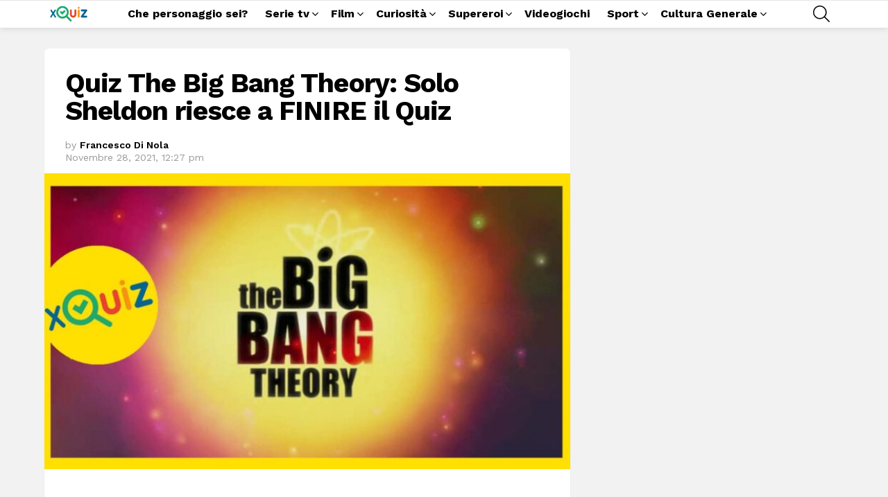

--- FILE ---
content_type: text/html; charset=UTF-8
request_url: https://www.xquiz.it/the-big-bang-theory-quiz/
body_size: 17980
content:
	<!DOCTYPE html>
<!--[if IE 8]>
<html class="no-js g1-off-outside lt-ie10 lt-ie9" id="ie8" lang="it-IT"><![endif]-->
<!--[if IE 9]>
<html class="no-js g1-off-outside lt-ie10" id="ie9" lang="it-IT"><![endif]-->
<!--[if !IE]><!-->
<html class="no-js g1-off-outside" lang="it-IT"><!--<![endif]-->
<head>
	<meta charset="UTF-8"/>
	<link rel="profile" href="http://gmpg.org/xfn/11"/>
	<link rel="pingback" href="https://www.xquiz.it/xmlrpc.php"/>

	<meta name='robots' content='index, follow, max-image-preview:large, max-snippet:-1, max-video-preview:-1' />
	<style>img:is([sizes="auto" i], [sizes^="auto," i]) { contain-intrinsic-size: 3000px 1500px }</style>
	
<meta name="viewport" content="initial-scale=1.0, minimum-scale=1.0, height=device-height, width=device-width" />

	<!-- This site is optimized with the Yoast SEO plugin v26.8 - https://yoast.com/product/yoast-seo-wordpress/ -->
	<title>The Big Bang Theory Quiz ▷▷ Solo Sheldon riesce a FINIRE il Quiz</title>
	<meta name="description" content="Stai cercando un QUIZ su THE BIG BANG THEORY? Eccolo! 15 domande difficili per scoprire se ricordi tutti i particolari!" />
	<link rel="canonical" href="https://www.xquiz.it/the-big-bang-theory-quiz/" />
	<meta property="og:locale" content="it_IT" />
	<meta property="og:type" content="article" />
	<meta property="og:title" content="The Big Bang Theory Quiz ▷▷ Solo Sheldon riesce a FINIRE il Quiz" />
	<meta property="og:description" content="Stai cercando un QUIZ su THE BIG BANG THEORY? Eccolo! 15 domande difficili per scoprire se ricordi tutti i particolari!" />
	<meta property="og:url" content="https://www.xquiz.it/the-big-bang-theory-quiz/" />
	<meta property="og:site_name" content="xquiz" />
	<meta property="article:published_time" content="2021-11-28T10:27:47+00:00" />
	<meta property="article:modified_time" content="2021-11-28T10:28:04+00:00" />
	<meta property="og:image" content="https://www.xquiz.it/wp-content/uploads/2020/05/Big_Bang_Theory-quiz.jpg" />
	<meta property="og:image:width" content="1280" />
	<meta property="og:image:height" content="720" />
	<meta property="og:image:type" content="image/jpeg" />
	<meta name="author" content="Francesco Di Nola" />
	<meta name="twitter:card" content="summary_large_image" />
	<script type="application/ld+json" class="yoast-schema-graph">{"@context":"https://schema.org","@graph":[{"@type":"Article","@id":"https://www.xquiz.it/the-big-bang-theory-quiz/#article","isPartOf":{"@id":"https://www.xquiz.it/the-big-bang-theory-quiz/"},"author":{"name":"Francesco Di Nola","@id":"https://www.xquiz.it/#/schema/person/d26b4e82489c9726c6395291be3e5887"},"headline":"Quiz The Big Bang Theory: Solo Sheldon riesce a FINIRE il Quiz","datePublished":"2021-11-28T10:27:47+00:00","dateModified":"2021-11-28T10:28:04+00:00","mainEntityOfPage":{"@id":"https://www.xquiz.it/the-big-bang-theory-quiz/"},"wordCount":12,"commentCount":0,"publisher":{"@id":"https://www.xquiz.it/#organization"},"image":{"@id":"https://www.xquiz.it/the-big-bang-theory-quiz/#primaryimage"},"thumbnailUrl":"https://www.xquiz.it/wp-content/uploads/2020/05/Big_Bang_Theory-quiz.jpg","articleSection":["Quiz e Test Serie TV"],"inLanguage":"it-IT","potentialAction":[{"@type":"CommentAction","name":"Comment","target":["https://www.xquiz.it/the-big-bang-theory-quiz/#respond"]}]},{"@type":"WebPage","@id":"https://www.xquiz.it/the-big-bang-theory-quiz/","url":"https://www.xquiz.it/the-big-bang-theory-quiz/","name":"The Big Bang Theory Quiz ▷▷ Solo Sheldon riesce a FINIRE il Quiz","isPartOf":{"@id":"https://www.xquiz.it/#website"},"primaryImageOfPage":{"@id":"https://www.xquiz.it/the-big-bang-theory-quiz/#primaryimage"},"image":{"@id":"https://www.xquiz.it/the-big-bang-theory-quiz/#primaryimage"},"thumbnailUrl":"https://www.xquiz.it/wp-content/uploads/2020/05/Big_Bang_Theory-quiz.jpg","datePublished":"2021-11-28T10:27:47+00:00","dateModified":"2021-11-28T10:28:04+00:00","description":"Stai cercando un QUIZ su THE BIG BANG THEORY? Eccolo! 15 domande difficili per scoprire se ricordi tutti i particolari!","breadcrumb":{"@id":"https://www.xquiz.it/the-big-bang-theory-quiz/#breadcrumb"},"inLanguage":"it-IT","potentialAction":[{"@type":"ReadAction","target":["https://www.xquiz.it/the-big-bang-theory-quiz/"]}]},{"@type":"ImageObject","inLanguage":"it-IT","@id":"https://www.xquiz.it/the-big-bang-theory-quiz/#primaryimage","url":"https://www.xquiz.it/wp-content/uploads/2020/05/Big_Bang_Theory-quiz.jpg","contentUrl":"https://www.xquiz.it/wp-content/uploads/2020/05/Big_Bang_Theory-quiz.jpg","width":1280,"height":720,"caption":"The big bang theroy quiz"},{"@type":"BreadcrumbList","@id":"https://www.xquiz.it/the-big-bang-theory-quiz/#breadcrumb","itemListElement":[{"@type":"ListItem","position":1,"name":"Home-Page","item":"https://www.xquiz.it/"},{"@type":"ListItem","position":2,"name":"Quiz e Test Serie TV","item":"https://www.xquiz.it/quiz-e-test-serie-tv/"},{"@type":"ListItem","position":3,"name":"Quiz The Big Bang Theory: Solo Sheldon riesce a FINIRE il Quiz"}]},{"@type":"WebSite","@id":"https://www.xquiz.it/#website","url":"https://www.xquiz.it/","name":"xquiz","description":"Dimostraci quanto ne sai!","publisher":{"@id":"https://www.xquiz.it/#organization"},"potentialAction":[{"@type":"SearchAction","target":{"@type":"EntryPoint","urlTemplate":"https://www.xquiz.it/?s={search_term_string}"},"query-input":{"@type":"PropertyValueSpecification","valueRequired":true,"valueName":"search_term_string"}}],"inLanguage":"it-IT"},{"@type":"Organization","@id":"https://www.xquiz.it/#organization","name":"xquiz","url":"https://www.xquiz.it/","logo":{"@type":"ImageObject","inLanguage":"it-IT","@id":"https://www.xquiz.it/#/schema/logo/image/","url":"https://www.xquiz.it/wp-content/uploads/2025/09/xquiz.it_.png","contentUrl":"https://www.xquiz.it/wp-content/uploads/2025/09/xquiz.it_.png","width":512,"height":512,"caption":"xquiz"},"image":{"@id":"https://www.xquiz.it/#/schema/logo/image/"},"sameAs":["https://www.instagram.com/xquiz.it/?hl=it"]},{"@type":"Person","@id":"https://www.xquiz.it/#/schema/person/d26b4e82489c9726c6395291be3e5887","name":"Francesco Di Nola","image":{"@type":"ImageObject","inLanguage":"it-IT","@id":"https://www.xquiz.it/#/schema/person/image/","url":"https://secure.gravatar.com/avatar/3d05aa7e199638ba4950d6f4d55f506ea7fde39ac525f4d417458fa1bea2661d?s=96&d=mm&r=g","contentUrl":"https://secure.gravatar.com/avatar/3d05aa7e199638ba4950d6f4d55f506ea7fde39ac525f4d417458fa1bea2661d?s=96&d=mm&r=g","caption":"Francesco Di Nola"},"description":"Sono un ragazzo molto appassionato a serie tv, film, giochi, e quiz di intelligenza, che ha deciso di aprire un blog su questo argomento, in modo tale da poter condividere la mia passione con tutti quelli che vogliono dimostrare quanto ne sanno su un determinato argomento."}]}</script>
	<!-- / Yoast SEO plugin. -->


<link rel='dns-prefetch' href='//fonts.googleapis.com' />
<link rel='preconnect' href='https://fonts.gstatic.com' />
<link rel="alternate" type="application/rss+xml" title="xquiz &raquo; Feed" href="https://www.xquiz.it/feed/" />
<script type="text/javascript">
/* <![CDATA[ */
window._wpemojiSettings = {"baseUrl":"https:\/\/s.w.org\/images\/core\/emoji\/16.0.1\/72x72\/","ext":".png","svgUrl":"https:\/\/s.w.org\/images\/core\/emoji\/16.0.1\/svg\/","svgExt":".svg","source":{"concatemoji":"https:\/\/www.xquiz.it\/wp-includes\/js\/wp-emoji-release.min.js?ver=6.8.2"}};
/*! This file is auto-generated */
!function(s,n){var o,i,e;function c(e){try{var t={supportTests:e,timestamp:(new Date).valueOf()};sessionStorage.setItem(o,JSON.stringify(t))}catch(e){}}function p(e,t,n){e.clearRect(0,0,e.canvas.width,e.canvas.height),e.fillText(t,0,0);var t=new Uint32Array(e.getImageData(0,0,e.canvas.width,e.canvas.height).data),a=(e.clearRect(0,0,e.canvas.width,e.canvas.height),e.fillText(n,0,0),new Uint32Array(e.getImageData(0,0,e.canvas.width,e.canvas.height).data));return t.every(function(e,t){return e===a[t]})}function u(e,t){e.clearRect(0,0,e.canvas.width,e.canvas.height),e.fillText(t,0,0);for(var n=e.getImageData(16,16,1,1),a=0;a<n.data.length;a++)if(0!==n.data[a])return!1;return!0}function f(e,t,n,a){switch(t){case"flag":return n(e,"\ud83c\udff3\ufe0f\u200d\u26a7\ufe0f","\ud83c\udff3\ufe0f\u200b\u26a7\ufe0f")?!1:!n(e,"\ud83c\udde8\ud83c\uddf6","\ud83c\udde8\u200b\ud83c\uddf6")&&!n(e,"\ud83c\udff4\udb40\udc67\udb40\udc62\udb40\udc65\udb40\udc6e\udb40\udc67\udb40\udc7f","\ud83c\udff4\u200b\udb40\udc67\u200b\udb40\udc62\u200b\udb40\udc65\u200b\udb40\udc6e\u200b\udb40\udc67\u200b\udb40\udc7f");case"emoji":return!a(e,"\ud83e\udedf")}return!1}function g(e,t,n,a){var r="undefined"!=typeof WorkerGlobalScope&&self instanceof WorkerGlobalScope?new OffscreenCanvas(300,150):s.createElement("canvas"),o=r.getContext("2d",{willReadFrequently:!0}),i=(o.textBaseline="top",o.font="600 32px Arial",{});return e.forEach(function(e){i[e]=t(o,e,n,a)}),i}function t(e){var t=s.createElement("script");t.src=e,t.defer=!0,s.head.appendChild(t)}"undefined"!=typeof Promise&&(o="wpEmojiSettingsSupports",i=["flag","emoji"],n.supports={everything:!0,everythingExceptFlag:!0},e=new Promise(function(e){s.addEventListener("DOMContentLoaded",e,{once:!0})}),new Promise(function(t){var n=function(){try{var e=JSON.parse(sessionStorage.getItem(o));if("object"==typeof e&&"number"==typeof e.timestamp&&(new Date).valueOf()<e.timestamp+604800&&"object"==typeof e.supportTests)return e.supportTests}catch(e){}return null}();if(!n){if("undefined"!=typeof Worker&&"undefined"!=typeof OffscreenCanvas&&"undefined"!=typeof URL&&URL.createObjectURL&&"undefined"!=typeof Blob)try{var e="postMessage("+g.toString()+"("+[JSON.stringify(i),f.toString(),p.toString(),u.toString()].join(",")+"));",a=new Blob([e],{type:"text/javascript"}),r=new Worker(URL.createObjectURL(a),{name:"wpTestEmojiSupports"});return void(r.onmessage=function(e){c(n=e.data),r.terminate(),t(n)})}catch(e){}c(n=g(i,f,p,u))}t(n)}).then(function(e){for(var t in e)n.supports[t]=e[t],n.supports.everything=n.supports.everything&&n.supports[t],"flag"!==t&&(n.supports.everythingExceptFlag=n.supports.everythingExceptFlag&&n.supports[t]);n.supports.everythingExceptFlag=n.supports.everythingExceptFlag&&!n.supports.flag,n.DOMReady=!1,n.readyCallback=function(){n.DOMReady=!0}}).then(function(){return e}).then(function(){var e;n.supports.everything||(n.readyCallback(),(e=n.source||{}).concatemoji?t(e.concatemoji):e.wpemoji&&e.twemoji&&(t(e.twemoji),t(e.wpemoji)))}))}((window,document),window._wpemojiSettings);
/* ]]> */
</script>
<style id='wp-emoji-styles-inline-css' type='text/css'>

	img.wp-smiley, img.emoji {
		display: inline !important;
		border: none !important;
		box-shadow: none !important;
		height: 1em !important;
		width: 1em !important;
		margin: 0 0.07em !important;
		vertical-align: -0.1em !important;
		background: none !important;
		padding: 0 !important;
	}
</style>
<style id='classic-theme-styles-inline-css' type='text/css'>
/*! This file is auto-generated */
.wp-block-button__link{color:#fff;background-color:#32373c;border-radius:9999px;box-shadow:none;text-decoration:none;padding:calc(.667em + 2px) calc(1.333em + 2px);font-size:1.125em}.wp-block-file__button{background:#32373c;color:#fff;text-decoration:none}
</style>
<style id='global-styles-inline-css' type='text/css'>
:root{--wp--preset--aspect-ratio--square: 1;--wp--preset--aspect-ratio--4-3: 4/3;--wp--preset--aspect-ratio--3-4: 3/4;--wp--preset--aspect-ratio--3-2: 3/2;--wp--preset--aspect-ratio--2-3: 2/3;--wp--preset--aspect-ratio--16-9: 16/9;--wp--preset--aspect-ratio--9-16: 9/16;--wp--preset--color--black: #000000;--wp--preset--color--cyan-bluish-gray: #abb8c3;--wp--preset--color--white: #ffffff;--wp--preset--color--pale-pink: #f78da7;--wp--preset--color--vivid-red: #cf2e2e;--wp--preset--color--luminous-vivid-orange: #ff6900;--wp--preset--color--luminous-vivid-amber: #fcb900;--wp--preset--color--light-green-cyan: #7bdcb5;--wp--preset--color--vivid-green-cyan: #00d084;--wp--preset--color--pale-cyan-blue: #8ed1fc;--wp--preset--color--vivid-cyan-blue: #0693e3;--wp--preset--color--vivid-purple: #9b51e0;--wp--preset--gradient--vivid-cyan-blue-to-vivid-purple: linear-gradient(135deg,rgba(6,147,227,1) 0%,rgb(155,81,224) 100%);--wp--preset--gradient--light-green-cyan-to-vivid-green-cyan: linear-gradient(135deg,rgb(122,220,180) 0%,rgb(0,208,130) 100%);--wp--preset--gradient--luminous-vivid-amber-to-luminous-vivid-orange: linear-gradient(135deg,rgba(252,185,0,1) 0%,rgba(255,105,0,1) 100%);--wp--preset--gradient--luminous-vivid-orange-to-vivid-red: linear-gradient(135deg,rgba(255,105,0,1) 0%,rgb(207,46,46) 100%);--wp--preset--gradient--very-light-gray-to-cyan-bluish-gray: linear-gradient(135deg,rgb(238,238,238) 0%,rgb(169,184,195) 100%);--wp--preset--gradient--cool-to-warm-spectrum: linear-gradient(135deg,rgb(74,234,220) 0%,rgb(151,120,209) 20%,rgb(207,42,186) 40%,rgb(238,44,130) 60%,rgb(251,105,98) 80%,rgb(254,248,76) 100%);--wp--preset--gradient--blush-light-purple: linear-gradient(135deg,rgb(255,206,236) 0%,rgb(152,150,240) 100%);--wp--preset--gradient--blush-bordeaux: linear-gradient(135deg,rgb(254,205,165) 0%,rgb(254,45,45) 50%,rgb(107,0,62) 100%);--wp--preset--gradient--luminous-dusk: linear-gradient(135deg,rgb(255,203,112) 0%,rgb(199,81,192) 50%,rgb(65,88,208) 100%);--wp--preset--gradient--pale-ocean: linear-gradient(135deg,rgb(255,245,203) 0%,rgb(182,227,212) 50%,rgb(51,167,181) 100%);--wp--preset--gradient--electric-grass: linear-gradient(135deg,rgb(202,248,128) 0%,rgb(113,206,126) 100%);--wp--preset--gradient--midnight: linear-gradient(135deg,rgb(2,3,129) 0%,rgb(40,116,252) 100%);--wp--preset--font-size--small: 13px;--wp--preset--font-size--medium: 20px;--wp--preset--font-size--large: 36px;--wp--preset--font-size--x-large: 42px;--wp--preset--spacing--20: 0.44rem;--wp--preset--spacing--30: 0.67rem;--wp--preset--spacing--40: 1rem;--wp--preset--spacing--50: 1.5rem;--wp--preset--spacing--60: 2.25rem;--wp--preset--spacing--70: 3.38rem;--wp--preset--spacing--80: 5.06rem;--wp--preset--shadow--natural: 6px 6px 9px rgba(0, 0, 0, 0.2);--wp--preset--shadow--deep: 12px 12px 50px rgba(0, 0, 0, 0.4);--wp--preset--shadow--sharp: 6px 6px 0px rgba(0, 0, 0, 0.2);--wp--preset--shadow--outlined: 6px 6px 0px -3px rgba(255, 255, 255, 1), 6px 6px rgba(0, 0, 0, 1);--wp--preset--shadow--crisp: 6px 6px 0px rgba(0, 0, 0, 1);}:where(.is-layout-flex){gap: 0.5em;}:where(.is-layout-grid){gap: 0.5em;}body .is-layout-flex{display: flex;}.is-layout-flex{flex-wrap: wrap;align-items: center;}.is-layout-flex > :is(*, div){margin: 0;}body .is-layout-grid{display: grid;}.is-layout-grid > :is(*, div){margin: 0;}:where(.wp-block-columns.is-layout-flex){gap: 2em;}:where(.wp-block-columns.is-layout-grid){gap: 2em;}:where(.wp-block-post-template.is-layout-flex){gap: 1.25em;}:where(.wp-block-post-template.is-layout-grid){gap: 1.25em;}.has-black-color{color: var(--wp--preset--color--black) !important;}.has-cyan-bluish-gray-color{color: var(--wp--preset--color--cyan-bluish-gray) !important;}.has-white-color{color: var(--wp--preset--color--white) !important;}.has-pale-pink-color{color: var(--wp--preset--color--pale-pink) !important;}.has-vivid-red-color{color: var(--wp--preset--color--vivid-red) !important;}.has-luminous-vivid-orange-color{color: var(--wp--preset--color--luminous-vivid-orange) !important;}.has-luminous-vivid-amber-color{color: var(--wp--preset--color--luminous-vivid-amber) !important;}.has-light-green-cyan-color{color: var(--wp--preset--color--light-green-cyan) !important;}.has-vivid-green-cyan-color{color: var(--wp--preset--color--vivid-green-cyan) !important;}.has-pale-cyan-blue-color{color: var(--wp--preset--color--pale-cyan-blue) !important;}.has-vivid-cyan-blue-color{color: var(--wp--preset--color--vivid-cyan-blue) !important;}.has-vivid-purple-color{color: var(--wp--preset--color--vivid-purple) !important;}.has-black-background-color{background-color: var(--wp--preset--color--black) !important;}.has-cyan-bluish-gray-background-color{background-color: var(--wp--preset--color--cyan-bluish-gray) !important;}.has-white-background-color{background-color: var(--wp--preset--color--white) !important;}.has-pale-pink-background-color{background-color: var(--wp--preset--color--pale-pink) !important;}.has-vivid-red-background-color{background-color: var(--wp--preset--color--vivid-red) !important;}.has-luminous-vivid-orange-background-color{background-color: var(--wp--preset--color--luminous-vivid-orange) !important;}.has-luminous-vivid-amber-background-color{background-color: var(--wp--preset--color--luminous-vivid-amber) !important;}.has-light-green-cyan-background-color{background-color: var(--wp--preset--color--light-green-cyan) !important;}.has-vivid-green-cyan-background-color{background-color: var(--wp--preset--color--vivid-green-cyan) !important;}.has-pale-cyan-blue-background-color{background-color: var(--wp--preset--color--pale-cyan-blue) !important;}.has-vivid-cyan-blue-background-color{background-color: var(--wp--preset--color--vivid-cyan-blue) !important;}.has-vivid-purple-background-color{background-color: var(--wp--preset--color--vivid-purple) !important;}.has-black-border-color{border-color: var(--wp--preset--color--black) !important;}.has-cyan-bluish-gray-border-color{border-color: var(--wp--preset--color--cyan-bluish-gray) !important;}.has-white-border-color{border-color: var(--wp--preset--color--white) !important;}.has-pale-pink-border-color{border-color: var(--wp--preset--color--pale-pink) !important;}.has-vivid-red-border-color{border-color: var(--wp--preset--color--vivid-red) !important;}.has-luminous-vivid-orange-border-color{border-color: var(--wp--preset--color--luminous-vivid-orange) !important;}.has-luminous-vivid-amber-border-color{border-color: var(--wp--preset--color--luminous-vivid-amber) !important;}.has-light-green-cyan-border-color{border-color: var(--wp--preset--color--light-green-cyan) !important;}.has-vivid-green-cyan-border-color{border-color: var(--wp--preset--color--vivid-green-cyan) !important;}.has-pale-cyan-blue-border-color{border-color: var(--wp--preset--color--pale-cyan-blue) !important;}.has-vivid-cyan-blue-border-color{border-color: var(--wp--preset--color--vivid-cyan-blue) !important;}.has-vivid-purple-border-color{border-color: var(--wp--preset--color--vivid-purple) !important;}.has-vivid-cyan-blue-to-vivid-purple-gradient-background{background: var(--wp--preset--gradient--vivid-cyan-blue-to-vivid-purple) !important;}.has-light-green-cyan-to-vivid-green-cyan-gradient-background{background: var(--wp--preset--gradient--light-green-cyan-to-vivid-green-cyan) !important;}.has-luminous-vivid-amber-to-luminous-vivid-orange-gradient-background{background: var(--wp--preset--gradient--luminous-vivid-amber-to-luminous-vivid-orange) !important;}.has-luminous-vivid-orange-to-vivid-red-gradient-background{background: var(--wp--preset--gradient--luminous-vivid-orange-to-vivid-red) !important;}.has-very-light-gray-to-cyan-bluish-gray-gradient-background{background: var(--wp--preset--gradient--very-light-gray-to-cyan-bluish-gray) !important;}.has-cool-to-warm-spectrum-gradient-background{background: var(--wp--preset--gradient--cool-to-warm-spectrum) !important;}.has-blush-light-purple-gradient-background{background: var(--wp--preset--gradient--blush-light-purple) !important;}.has-blush-bordeaux-gradient-background{background: var(--wp--preset--gradient--blush-bordeaux) !important;}.has-luminous-dusk-gradient-background{background: var(--wp--preset--gradient--luminous-dusk) !important;}.has-pale-ocean-gradient-background{background: var(--wp--preset--gradient--pale-ocean) !important;}.has-electric-grass-gradient-background{background: var(--wp--preset--gradient--electric-grass) !important;}.has-midnight-gradient-background{background: var(--wp--preset--gradient--midnight) !important;}.has-small-font-size{font-size: var(--wp--preset--font-size--small) !important;}.has-medium-font-size{font-size: var(--wp--preset--font-size--medium) !important;}.has-large-font-size{font-size: var(--wp--preset--font-size--large) !important;}.has-x-large-font-size{font-size: var(--wp--preset--font-size--x-large) !important;}
:where(.wp-block-post-template.is-layout-flex){gap: 1.25em;}:where(.wp-block-post-template.is-layout-grid){gap: 1.25em;}
:where(.wp-block-columns.is-layout-flex){gap: 2em;}:where(.wp-block-columns.is-layout-grid){gap: 2em;}
:root :where(.wp-block-pullquote){font-size: 1.5em;line-height: 1.6;}
</style>
<link rel='stylesheet' id='g1-main-css' href='https://www.xquiz.it/wp-content/themes/bimber/css/9.2.5/styles/app/all-light.min.css?ver=9.2.5' type='text/css' media='all' />
<link rel='stylesheet' id='bimber-single-css' href='https://www.xquiz.it/wp-content/themes/bimber/css/9.2.5/styles/app/single-light.min.css?ver=9.2.5' type='text/css' media='all' />
<link rel='stylesheet' id='bimber-comments-css' href='https://www.xquiz.it/wp-content/themes/bimber/css/9.2.5/styles/app/comments-light.min.css?ver=9.2.5' type='text/css' media='all' />
<link rel='stylesheet' id='bimber-google-fonts-css' href='//fonts.googleapis.com/css?family=Work+Sans%3A400%2C300%2C500%2C600%2C700%2C800%2C900&#038;subset=latin%2Clatin-ext&#038;display=swap&#038;ver=9.2.5' type='text/css' media='all' />
<link rel='stylesheet' id='bimber-dynamic-style-css' href='https://www.xquiz.it/wp-content/uploads/dynamic-style-1757958951.css' type='text/css' media='all' />
<link rel='stylesheet' id='quize-main-css-css' href='https://www.xquiz.it/wp-content/plugins/quize/assets/css/quize-main-style.css?ver=1769033356' type='text/css' media='all' />
<style id='quize-main-css-inline-css' type='text/css'>

              .qz-btn-general{
                      background-color: !important;
                      color: !important;
                      font-size: 30px !important;
              }
</style>
<link rel='stylesheet' id='bimber-mashshare-css' href='https://www.xquiz.it/wp-content/themes/bimber/css/9.2.5/styles/app/mashshare-light.min.css?ver=9.2.5' type='text/css' media='all' />
<script type="text/javascript" src="https://www.xquiz.it/wp-includes/js/jquery/jquery.min.js?ver=3.7.1" id="jquery-core-js"></script>
<script type="text/javascript" src="https://www.xquiz.it/wp-includes/js/jquery/jquery-migrate.min.js?ver=3.4.1" id="jquery-migrate-js"></script>
<script type="text/javascript" src="https://www.xquiz.it/wp-content/themes/bimber/js/modernizr/modernizr-custom.min.js?ver=3.3.0" id="modernizr-js"></script>
<script type="text/javascript" src="https://www.xquiz.it/wp-content/plugins/quize/assets/js/quize-main-sctipts.js?ver=1769033356" id="quize-main-css-js"></script>
<link rel="https://api.w.org/" href="https://www.xquiz.it/wp-json/" /><link rel="alternate" title="JSON" type="application/json" href="https://www.xquiz.it/wp-json/wp/v2/posts/3770" /><link rel="EditURI" type="application/rsd+xml" title="RSD" href="https://www.xquiz.it/xmlrpc.php?rsd" />
<link rel='shortlink' href='https://www.xquiz.it/?p=3770' />
<link rel="alternate" title="oEmbed (JSON)" type="application/json+oembed" href="https://www.xquiz.it/wp-json/oembed/1.0/embed?url=https%3A%2F%2Fwww.xquiz.it%2Fthe-big-bang-theory-quiz%2F" />
<link rel="alternate" title="oEmbed (XML)" type="text/xml+oembed" href="https://www.xquiz.it/wp-json/oembed/1.0/embed?url=https%3A%2F%2Fwww.xquiz.it%2Fthe-big-bang-theory-quiz%2F&#038;format=xml" />
	<style>
	@font-face {
		font-family: "bimber";
							src:url("https://www.xquiz.it/wp-content/themes/bimber/css/9.2.5/bimber/fonts/bimber.eot");
			src:url("https://www.xquiz.it/wp-content/themes/bimber/css/9.2.5/bimber/fonts/bimber.eot?#iefix") format("embedded-opentype"),
			url("https://www.xquiz.it/wp-content/themes/bimber/css/9.2.5/bimber/fonts/bimber.woff") format("woff"),
			url("https://www.xquiz.it/wp-content/themes/bimber/css/9.2.5/bimber/fonts/bimber.ttf") format("truetype"),
			url("https://www.xquiz.it/wp-content/themes/bimber/css/9.2.5/bimber/fonts/bimber.svg#bimber") format("svg");
				font-weight: normal;
		font-style: normal;
		font-display: block;
	}
	</style>
	<!-- Google Tag Manager -->
<script>(function(w,d,s,l,i){w[l]=w[l]||[];w[l].push({'gtm.start':
new Date().getTime(),event:'gtm.js'});var f=d.getElementsByTagName(s)[0],
j=d.createElement(s),dl=l!='dataLayer'?'&l='+l:'';j.async=true;j.src=
'https://www.googletagmanager.com/gtm.js?id='+i+dl;f.parentNode.insertBefore(j,f);
})(window,document,'script','dataLayer','GTM-5C4W5X6');</script>
<!-- End Google Tag Manager -->

<style>
#myDIV {
width: 100%;
padding: 50px 0;
text-align: center;
margin-top: 20px;
display: none;
}
#myDIV2 {
width: 100%;
padding: 50px 0;
text-align: center;
margin-top: 20px;

}</style>

<meta name="google-site-verification" content="YstQ3Lb6VrrGDmFUMfx-EKn2w9Fyk4EwXH0nw4Hl_cQ" />


<link rel="manifest" href="/manifest.json">
<meta name="theme-color" content="#0a0a0a" />
<link rel="icon" href="https://www.xquiz.it/wp-content/uploads/2023/04/cropped-xquiz-favicon-1-32x32.png" sizes="32x32" />
<link rel="icon" href="https://www.xquiz.it/wp-content/uploads/2023/04/cropped-xquiz-favicon-1-192x192.png" sizes="192x192" />
<link rel="apple-touch-icon" href="https://www.xquiz.it/wp-content/uploads/2023/04/cropped-xquiz-favicon-1-180x180.png" />
<meta name="msapplication-TileImage" content="https://www.xquiz.it/wp-content/uploads/2023/04/cropped-xquiz-favicon-1-270x270.png" />
	<script>if("undefined"!=typeof localStorage){var nsfwItemId=document.getElementsByName("g1:nsfw-item-id");nsfwItemId=nsfwItemId.length>0?nsfwItemId[0].getAttribute("content"):"g1_nsfw_off",window.g1SwitchNSFW=function(e){e?(localStorage.setItem(nsfwItemId,1),document.documentElement.classList.add("g1-nsfw-off")):(localStorage.removeItem(nsfwItemId),document.documentElement.classList.remove("g1-nsfw-off"))};try{var nsfwmode=localStorage.getItem(nsfwItemId);window.g1SwitchNSFW(nsfwmode)}catch(e){}}</script>
			<style type="text/css" id="wp-custom-css">
			/* INIZIO LAYOUT PULSANTI INIZIA IL QUIZ-CONTINUA-PROSSIMA */

.qz-btn-general {
  background: linear-gradient(90deg, #ff9647 0%, #fc6470 100%);
  border: none;
  color: white;
  padding: 15px 32px;
  text-align: center;
  text-decoration: none;
  display: inline-block;
  font-size: 15px;
  font-family: 'Segoe UI', Arial, sans-serif;
  border-radius: 8px;
  box-shadow: 0 4px 24px 0 rgba(255,100,70,0.15), 0 4px 8px rgba(0,0,0,0.20);
  transition: background 0.8s cubic-bezier(.42,0,.58,1), box-shadow 0.32s, transform 0.16s;
  animation: pulse 2s cubic-bezier(.68,-0.55,.27,1.55) infinite;
  position: relative;
  overflow: visible;
  text-shadow: 0 1px 6px rgba(0,0,0,0.18);
}

.qz-btn-general::before {
  content: '';
  position: absolute;
  z-index: 0;
  top: -10px; left: -10px; right: -10px; bottom: -10px;
  border-radius: 12px;
  background: radial-gradient(circle, rgba(255,200,100,0.2) 0%, rgba(252,100,112,0.12) 70%, transparent 100%);
  filter: blur(2px);
  animation: glow 2s ease-in-out infinite alternate;
  pointer-events: none;
}
.qz-btn-general:hover, .qz-btn-general:focus {
  background: linear-gradient(90deg, #fc6470 0%, #ffd270 100%);
  box-shadow: 0 8px 36px 4px rgba(255,150,71,0.23), 0 2px 24px 0 rgba(252,100,112,0.12);
  outline: none;
}
.qz-btn-general:active {
  transform: scale(0.95);
  box-shadow: 0 1px 12px rgba(252,100,112,0.22);
}
@keyframes pulse {
  0%   { transform: scale(1);}
  50%  { transform: scale(1.08);}
  70%  { transform: scale(1.1);}
  100% { transform: scale(1);}
}
@keyframes glow {
  0%   { opacity: 0.6; }
  100% { opacity: 1; }
}
/* FINE LAYOUT PULSANTI INIZIA IL QUIZ-CONTINUA-PROSSIMA */


.qz-row .qz-ads-container-right {
    width: 100%;
    min-width: 0px;
    max-width: 0px;
    text-align: right;
}

.qz-row .qz-ads-container-left {
    width: 100%;
    min-width: 0px;
    max-width: 0px;
    text-align: right;
}


/*INIZIO LAYOUT DOMANDE QUIZ */

.quiz-question-page {
  max-width: 420px;
  margin: 30px auto;
  background: #fff;
  border-radius: 20px;
  box-shadow: 0 8px 32px rgba(230,110,75,0.08), 0 2px 12px rgba(0,0,0,0.09);
  padding: 28px 24px 32px 24px;
}
.quiz-title {
  color: #ef5b4b;
  font-size: 1.3rem;
  margin-bottom: 12px;
  font-weight: 600;
  text-align: center;
}
.quiz-question {
  font-size: 1.05rem;
  color: #222;
  margin-bottom: 24px;
  letter-spacing: 0.2px;
}
.quiz-answer-list {
  padding: 0;
  margin: 0 0 22px 0;
  list-style: none;
}
.quiz_answer {
  position: relative;
  margin-bottom: 16px;
  border-radius: 14px;
  background: #f4f5fa;
  transition: background 0.4s, box-shadow 0.4s;
  border: 2px solid transparent;
  overflow: hidden;
}

.quiz_answer label {
  display: block;
  width: 100%;
  padding: 15px 24px 13px 24px;
  cursor: pointer;
  color: #333;
  font-size: 1rem;
  transition: color 0.3s;
}
.quiz_answer input[type="radio"] {
  display: none;
}

/* Effetto hover su risposta */
.quiz_answer:hover {
  background: #ffe9dc;
  box-shadow: 0 0 0 2px #fd775a3c;
}

/* Quando selezionato: animazione e colore */
.quiz_answer.selected-li,
.quiz_answer input[type="radio"]:checked + label {
  background: linear-gradient(90deg, #fff4e1 0%, #ffd1b0 100%);
  border-color: #ff9647;
  color: #ef5b4b;
  box-shadow: 0 4px 18px 0 rgba(252,100,112,0.25);
  animation: selectpop 0.45s cubic-bezier(.42,0,.58,1);
}

/* Animazione selezione */
@keyframes selectpop {
  0%   { transform: scale(0.96);}
  50%  { transform: scale(1.05);}
  100% { transform: scale(1);}
}








/*FINE LAYOUT DOMANDE QUIZ */



/* WhatsApp button: centratura verticale + logo più grande + rimbalzo */
.whatsapp-btn {
  display: inline-flex !important;
  align-items: center !important;     /* testo centrato verticalmente */
  justify-content: center !important;
  gap: 2px !important;
  margin: 20px auto !important;
  padding: 10px 18px !important;      /* bottone più stretto */
  background: #25D366 !important;
  color: #fff !important;
  font-size: 17px !important;
  font-weight: 700 !important;
  line-height: 1 !important;          /* niente baseline strana del tema */
  text-decoration: none !important;
  border-radius: 10px !important;
  box-shadow: 0 3px 8px rgba(0,0,0,0.15) !important;
  width: auto !important;
  min-width: unset !important;
  animation: wa-bounce 1.5s infinite !important;  /* rimbalzo sul bottone */
  will-change: transform;
}

.whatsapp-btn:hover {
  background: #1ebe5d !important;
  transform: translateY(-1px) scale(1.02) !important;
  box-shadow: 0 5px 12px rgba(0,0,0,0.25) !important;
}

.whatsapp-btn:active {
  transform: translateY(0) scale(0.98) !important;
}

/* Logo a sinistra, più grande */
.whatsapp-btn .wa-icon {
  width: 30px !important;
  height: 30px !important;
  display: block !important;          /* evita spazio sotto l'immagine */
  object-fit: contain !important;
  flex: 0 0 10px !important;
}

/* Rimbalzo morbido */
@keyframes wa-bounce {
  0%, 20%, 50%, 80%, 100% { transform: translateY(0); }
  40% { transform: translateY(-6px); }
  60% { transform: translateY(-3px); }
}

/* Rispetta preferenze di riduzione movimento */
@media (prefers-reduced-motion: reduce) {
  .whatsapp-btn { animation: none !important; transition: none !important; }
}

/* Variabile per il testo del bottone */
.whatsapp-btn {
  --btn-text: "CONDIVIDI SU WHATSAPP";  /* qui cambi una sola riga */
  position: relative;
}

/* Inserisce il testo automaticamente */
.whatsapp-btn::after {
  content: var(--btn-text);
  margin: 0 2px;
  font-size: 17px;
  font-weight: 700;
  color: #fff;
}



/*TEST WHATSAPP PAGINA INIZIALE ARTICOLO */

.share-whatsapp-box {
  background: #fff;
  border: 2px solid #25D366;
  border-radius: 18px;
  padding: 20px 10px 18px 10px;
  margin: 30px auto 16px auto;
  max-width: 400px;
  box-shadow: 0 4px 16px rgba(44,62,80,0.04);
  text-align: center;
}

.share-title {
  display: flex;
  align-items: center;
  justify-content: center;
  color: #222;
  font-weight: 700;
  font-size: 1.1em;
  margin-bottom: 13px;
}

.wa-icon-mini {
  width: 28px;
  height: 28px;
  margin-right: 9px;
}

.whatsapp-btn-share {
  display: inline-flex;
  align-items: center;
  gap: 10px;
  background-color: #25D366;
  color: #fff;
  font-weight: 700;
  border-radius: 22px;
  font-size: 1em;
  padding: 11px 23px;
  text-decoration: none;
  transition: background 0.18s;
  box-shadow: 0 1px 3px rgba(34,139,34,0.07);
}

.whatsapp-btn-share:hover {
  background: #1ebe53;
}

.whatsapp-btn-share .wa-icon {
  width: 25px;
  height: 25px;
  margin-right: 5px;
}




		</style>
		<style>
.ai-viewports                 {--ai: 1;}
.ai-viewport-3                { display: none !important;}
.ai-viewport-2                { display: none !important;}
.ai-viewport-1                { display: inherit !important;}
.ai-viewport-0                { display: none !important;}
@media (min-width: 768px) and (max-width: 979px) {
.ai-viewport-1                { display: none !important;}
.ai-viewport-2                { display: inherit !important;}
}
@media (max-width: 767px) {
.ai-viewport-1                { display: none !important;}
.ai-viewport-3                { display: inherit !important;}
}
</style>
</head>

<body class="wp-singular post-template-default single single-post postid-3770 single-format-standard wp-embed-responsive wp-theme-bimber g1-layout-stretched g1-hoverable g1-has-mobile-logo g1-sidebar-normal" itemscope="" itemtype="http://schema.org/WebPage" >

<div class="g1-body-inner">

	<div id="page">
		

		

					<div class="g1-row g1-row-layout-page g1-hb-row g1-hb-row-normal g1-hb-row-a g1-hb-row-1 g1-hb-boxed g1-hb-sticky-off g1-hb-shadow-off">
			<div class="g1-row-inner">
				<div class="g1-column g1-dropable">
											<div class="g1-bin-1 g1-bin-grow-off">
							<div class="g1-bin g1-bin-align-left">
															</div>
						</div>
											<div class="g1-bin-2 g1-bin-grow-off">
							<div class="g1-bin g1-bin-align-center">
															</div>
						</div>
											<div class="g1-bin-3 g1-bin-grow-on">
							<div class="g1-bin g1-bin-align-right">
															</div>
						</div>
									</div>
			</div>
			<div class="g1-row-background"></div>
		</div>
				<div class="g1-sticky-top-wrapper g1-hb-row-2">
				<div class="g1-row g1-row-layout-page g1-hb-row g1-hb-row-normal g1-hb-row-b g1-hb-row-2 g1-hb-boxed g1-hb-sticky-on g1-hb-shadow-on">
			<div class="g1-row-inner">
				<div class="g1-column g1-dropable">
											<div class="g1-bin-1 g1-bin-grow-off">
							<div class="g1-bin g1-bin-align-left">
																	<div class="g1-id g1-id-desktop">
			<p class="g1-mega g1-mega-1st site-title">
	
			<a class="g1-logo-wrapper"
			   href="https://www.xquiz.it/" rel="home">
									<picture class="g1-logo g1-logo-default">
						<source media="(min-width: 1025px)" srcset="https://www.xquiz.it/wp-content/uploads/2023/04/xquiz-logo-1.webp">
						<source media="(max-width: 1024px)" srcset="data:image/svg+xml,%3Csvg%20xmlns%3D%27http%3A%2F%2Fwww.w3.org%2F2000%2Fsvg%27%20viewBox%3D%270%200%2070%2024%27%2F%3E">
						<img
							src="https://www.xquiz.it/wp-content/uploads/2023/04/xquiz-logo-1.webp"
							width="70"
							height="24"
							alt="xquiz" />
					</picture>

												</a>

			</p>
	
    
	</div>																	<!-- BEGIN .g1-primary-nav -->
<nav id="g1-primary-nav" class="g1-primary-nav"><ul id="g1-primary-nav-menu" class="g1-primary-nav-menu g1-menu-h"><li id="menu-item-6112" class="menu-item menu-item-type-taxonomy menu-item-object-category menu-item-g1-standard menu-item-6112"><a href="https://www.xquiz.it/che-personaggio-sei/">Che personaggio sei?</a></li>
<li id="menu-item-580" class="menu-item menu-item-type-taxonomy menu-item-object-category current-post-ancestor current-menu-parent current-post-parent menu-item-has-children menu-item-g1-standard menu-item-580"><a href="https://www.xquiz.it/quiz-e-test-serie-tv/">Serie tv</a>
<ul class="sub-menu">
	<li id="menu-item-9451" class="menu-item menu-item-type-taxonomy menu-item-object-category menu-item-9451"><a href="https://www.xquiz.it/quiz-e-test-serie-tv/anime/">Anime</a></li>
	<li id="menu-item-14231" class="menu-item menu-item-type-taxonomy menu-item-object-category menu-item-14231"><a href="https://www.xquiz.it/quiz-e-test-serie-tv/quiz-cartoni-animati/">Quiz Cartoni Animati</a></li>
</ul>
</li>
<li id="menu-item-1492" class="menu-item menu-item-type-taxonomy menu-item-object-category menu-item-has-children menu-item-g1-standard menu-item-1492"><a href="https://www.xquiz.it/film/">Film</a>
<ul class="sub-menu">
	<li id="menu-item-18644" class="menu-item menu-item-type-taxonomy menu-item-object-category menu-item-18644"><a href="https://www.xquiz.it/film/disney/">Disney</a></li>
</ul>
</li>
<li id="menu-item-6114" class="menu-item menu-item-type-taxonomy menu-item-object-category menu-item-has-children menu-item-g1-standard menu-item-6114"><a href="https://www.xquiz.it/curiosita/">Curiosità</a>
<ul class="sub-menu">
	<li id="menu-item-6113" class="menu-item menu-item-type-taxonomy menu-item-object-category menu-item-6113"><a href="https://www.xquiz.it/test-personalita/">Test Personalità</a></li>
</ul>
</li>
<li id="menu-item-575" class="menu-item menu-item-type-taxonomy menu-item-object-category menu-item-has-children menu-item-g1-standard menu-item-575"><a href="https://www.xquiz.it/quiz-supereroi/">Supereroi</a>
<ul class="sub-menu">
	<li id="menu-item-576" class="menu-item menu-item-type-taxonomy menu-item-object-category menu-item-576"><a href="https://www.xquiz.it/quiz-supereroi/marvel/">Marvel</a></li>
</ul>
</li>
<li id="menu-item-573" class="menu-item menu-item-type-taxonomy menu-item-object-category menu-item-g1-standard menu-item-573"><a href="https://www.xquiz.it/videogiochi/">Videogiochi</a></li>
<li id="menu-item-14233" class="menu-item menu-item-type-taxonomy menu-item-object-category menu-item-has-children menu-item-g1-standard menu-item-14233"><a href="https://www.xquiz.it/sport/">Sport</a>
<ul class="sub-menu">
	<li id="menu-item-14234" class="menu-item menu-item-type-taxonomy menu-item-object-category menu-item-14234"><a href="https://www.xquiz.it/sport/quiz-calcio/">Quiz Calcio</a></li>
</ul>
</li>
<li id="menu-item-23283" class="menu-item menu-item-type-taxonomy menu-item-object-category menu-item-has-children menu-item-g1-standard menu-item-23283"><a href="https://www.xquiz.it/quiz-cultura-generale/">Cultura Generale</a>
<ul class="sub-menu">
	<li id="menu-item-23284" class="menu-item menu-item-type-taxonomy menu-item-object-category menu-item-23284"><a href="https://www.xquiz.it/quiz-cultura-generale/geografia/">Geografia</a></li>
</ul>
</li>
</ul></nav><!-- END .g1-primary-nav -->
															</div>
						</div>
											<div class="g1-bin-2 g1-bin-grow-off">
							<div class="g1-bin g1-bin-align-center">
															</div>
						</div>
											<div class="g1-bin-3 g1-bin-grow-off">
							<div class="g1-bin g1-bin-align-right">
																		<div class="g1-drop g1-drop-with-anim g1-drop-before g1-drop-the-search  g1-drop-m g1-drop-icon ">
		<a class="g1-drop-toggle" href="https://www.xquiz.it/?s=">
			<span class="g1-drop-toggle-icon"></span><span class="g1-drop-toggle-text">Search</span>
			<span class="g1-drop-toggle-arrow"></span>
		</a>
		<div class="g1-drop-content">
			

<div role="search" class="search-form-wrapper">
	<form method="get"
	      class="g1-searchform-tpl-default g1-searchform-ajax search-form"
	      action="https://www.xquiz.it/">
		<label>
			<span class="screen-reader-text">Search for:</span>
			<input type="search" class="search-field"
			       placeholder="Cerca ..."
			       value="" name="s"
			       title="Search for:" />
		</label>
		<button class="search-submit">Search</button>
	</form>

			<div class="g1-searches g1-searches-ajax"></div>
	</div>
		</div>
	</div>
																		<nav class="g1-quick-nav g1-quick-nav-short g1-quick-nav-without-labels">
		<ul class="g1-quick-nav-menu">
																											</ul>
	</nav>
															</div>
						</div>
									</div>
			</div>
			<div class="g1-row-background"></div>
		</div>
			<div class="g1-row g1-row-layout-page g1-hb-row g1-hb-row-normal g1-hb-row-c g1-hb-row-3 g1-hb-boxed g1-hb-sticky-on g1-hb-shadow-off">
			<div class="g1-row-inner">
				<div class="g1-column g1-dropable">
											<div class="g1-bin-1 g1-bin-grow-off">
							<div class="g1-bin g1-bin-align-left">
															</div>
						</div>
											<div class="g1-bin-2 g1-bin-grow-off">
							<div class="g1-bin g1-bin-align-center">
															</div>
						</div>
											<div class="g1-bin-3 g1-bin-grow-off">
							<div class="g1-bin g1-bin-align-right">
															</div>
						</div>
									</div>
			</div>
			<div class="g1-row-background"></div>
		</div>
			</div>
				<div class="g1-row g1-row-layout-page g1-hb-row g1-hb-row-mobile g1-hb-row-a g1-hb-row-1 g1-hb-boxed g1-hb-sticky-off g1-hb-shadow-off">
			<div class="g1-row-inner">
				<div class="g1-column g1-dropable">
											<div class="g1-bin-1 g1-bin-grow-off">
							<div class="g1-bin g1-bin-align-left">
															</div>
						</div>
											<div class="g1-bin-2 g1-bin-grow-on">
							<div class="g1-bin g1-bin-align-center">
															</div>
						</div>
											<div class="g1-bin-3 g1-bin-grow-off">
							<div class="g1-bin g1-bin-align-right">
															</div>
						</div>
									</div>
			</div>
			<div class="g1-row-background"></div>
		</div>
				<div class="g1-sticky-top-wrapper g1-hb-row-2">
				<div class="g1-row g1-row-layout-page g1-hb-row g1-hb-row-mobile g1-hb-row-b g1-hb-row-2 g1-hb-boxed g1-hb-sticky-on g1-hb-shadow-off">
			<div class="g1-row-inner">
				<div class="g1-column g1-dropable">
											<div class="g1-bin-1 g1-bin-grow-off">
							<div class="g1-bin g1-bin-align-left">
																		<a class="g1-hamburger g1-hamburger-show g1-hamburger-s  " href="#">
		<span class="g1-hamburger-icon"></span>
			<span class="g1-hamburger-label
			g1-hamburger-label-hidden			">Menu</span>
	</a>
															</div>
						</div>
											<div class="g1-bin-2 g1-bin-grow-on">
							<div class="g1-bin g1-bin-align-center">
																	<div class="g1-id g1-id-mobile">
			<p class="g1-mega g1-mega-1st site-title">
	
		<a class="g1-logo-wrapper"
		   href="https://www.xquiz.it/" rel="home">
							<picture class="g1-logo g1-logo-default">
					<source media="(max-width: 1024px)" srcset="https://www.xquiz.it/wp-content/uploads/2023/04/xquiz-logo-1.webp">
					<source media="(min-width: 1025px)" srcset="data:image/svg+xml,%3Csvg%20xmlns%3D%27http%3A%2F%2Fwww.w3.org%2F2000%2Fsvg%27%20viewBox%3D%270%200%2070%2024%27%2F%3E">
					<img
						src="https://www.xquiz.it/wp-content/uploads/2023/04/xquiz-logo-1.webp"
						width="70"
						height="24"
						alt="xquiz" />
				</picture>

									</a>

			</p>
	
    
	</div>															</div>
						</div>
											<div class="g1-bin-3 g1-bin-grow-off">
							<div class="g1-bin g1-bin-align-right">
															</div>
						</div>
									</div>
			</div>
			<div class="g1-row-background"></div>
		</div>
				</div>
				<div class="g1-row g1-row-layout-page g1-hb-row g1-hb-row-mobile g1-hb-row-c g1-hb-row-3 g1-hb-boxed g1-hb-sticky-off g1-hb-shadow-on">
			<div class="g1-row-inner">
				<div class="g1-column g1-dropable">
											<div class="g1-bin-1 g1-bin-grow-off">
							<div class="g1-bin g1-bin-align-right">
															</div>
						</div>
											<div class="g1-bin-2 g1-bin-grow-on">
							<div class="g1-bin g1-bin-align-center">
																	<div class="g1-hb-search-form g1-form-s  ">
	

<div role="search" class="search-form-wrapper">
	<form method="get"
	      class="g1-searchform-tpl-default g1-searchform-ajax search-form"
	      action="https://www.xquiz.it/">
		<label>
			<span class="screen-reader-text">Search for:</span>
			<input type="search" class="search-field"
			       placeholder="Cerca ..."
			       value="" name="s"
			       title="Search for:" />
		</label>
		<button class="search-submit">Search</button>
	</form>

			<div class="g1-searches g1-searches-ajax"></div>
	</div>
</div>
															</div>
						</div>
											<div class="g1-bin-3 g1-bin-grow-off">
							<div class="g1-bin g1-bin-align-right">
															</div>
						</div>
									</div>
			</div>
			<div class="g1-row-background"></div>
		</div>
	
		
		
		

	
	<div class="g1-row g1-row-bg-alt g1-row-padding-m g1-row-layout-page">
		<div class="g1-row-background">
		</div>
		<div class="g1-row-inner">

			<div class="g1-column g1-column-2of3" id="primary">
				<div id="content" role="main">

					

<article id="post-3770" class="entry-tpl-classic post-3770 post type-post status-publish format-standard has-post-thumbnail category-quiz-e-test-serie-tv" itemscope="&quot;&quot;" itemtype="http://schema.org/Article" >
	<div class="entry-inner g1-card g1-card-solid">
		
		<header class="entry-header entry-header-01">
			<div class="entry-before-title">
				
								</div>

			<h1 class="g1-mega g1-mega-1st entry-title" itemprop="headline">Quiz The Big Bang Theory: Solo Sheldon riesce a FINIRE il Quiz</h1>
						
							<p class="g1-meta g1-meta-m entry-meta entry-meta-m">
					<span class="entry-byline entry-byline-m ">
										<span class="entry-author" itemscope="" itemprop="author" itemtype="http://schema.org/Person">
	
		<span class="entry-meta-label">by</span>
			<a href="https://www.xquiz.it/author/joidfsjoi/" title="Posts by Francesco Di Nola" rel="author">
			
							<strong itemprop="name">Francesco Di Nola</strong>
					</a>
	</span>
	
							<time class="entry-date" datetime="2021-11-28T12:27:47+02:00" itemprop="datePublished">Novembre 28, 2021, 12:27 pm</time>					</span>

					<span class="entry-stats entry-stats-m">

						
						
						
											</span>
				</p>
			
			
		</header>

		<div class="entry-featured-media entry-featured-media-main"  itemprop="image"  itemscope=""  itemtype="http://schema.org/ImageObject" ><div class="g1-frame"><div class="g1-frame-inner"><img width="732" height="412" src="https://www.xquiz.it/wp-content/uploads/2020/05/Big_Bang_Theory-quiz-732x412.jpg" class="attachment-bimber-grid-2of3 size-bimber-grid-2of3 wp-post-image" alt="The big bang theroy quiz" itemprop="contentUrl" decoding="async" fetchpriority="high" srcset="https://www.xquiz.it/wp-content/uploads/2020/05/Big_Bang_Theory-quiz-732x412.jpg 732w, https://www.xquiz.it/wp-content/uploads/2020/05/Big_Bang_Theory-quiz-300x169.jpg 300w, https://www.xquiz.it/wp-content/uploads/2020/05/Big_Bang_Theory-quiz-1024x576.jpg 1024w, https://www.xquiz.it/wp-content/uploads/2020/05/Big_Bang_Theory-quiz-768x432.jpg 768w, https://www.xquiz.it/wp-content/uploads/2020/05/Big_Bang_Theory-quiz-192x108.jpg 192w, https://www.xquiz.it/wp-content/uploads/2020/05/Big_Bang_Theory-quiz-384x216.jpg 384w, https://www.xquiz.it/wp-content/uploads/2020/05/Big_Bang_Theory-quiz-354x199.jpg 354w, https://www.xquiz.it/wp-content/uploads/2020/05/Big_Bang_Theory-quiz-708x398.jpg 708w, https://www.xquiz.it/wp-content/uploads/2020/05/Big_Bang_Theory-quiz-543x305.jpg 543w, https://www.xquiz.it/wp-content/uploads/2020/05/Big_Bang_Theory-quiz-1086x611.jpg 1086w, https://www.xquiz.it/wp-content/uploads/2020/05/Big_Bang_Theory-quiz-608x342.jpg 608w, https://www.xquiz.it/wp-content/uploads/2020/05/Big_Bang_Theory-quiz-1110x624.jpg 1110w, https://www.xquiz.it/wp-content/uploads/2020/05/Big_Bang_Theory-quiz.jpg 1280w" sizes="(max-width: 732px) 100vw, 732px" /><span class="g1-frame-icon g1-frame-icon-"></span></div></div><meta itemprop="url" content="https://www.xquiz.it/wp-content/uploads/2020/05/Big_Bang_Theory-quiz.jpg" /><meta itemprop="width" content="1280" /><meta itemprop="height" content="720" /></div>
		<div class="g1-content-narrow g1-typography-xl entry-content" itemprop="articleBody" >
			
<div class="qz-container">
            <div class="qz-ads-container-top-sticky">
                  </div>
        <div class="qz-ads-container-top">
                    </div>
        <div class="qz-row">
                                    <div class="qz-ads-container-left qz-col">
                                    </div>
                            <div class="qz-main-content qz-col">

            <h2 class="title-quize">The Big Bang Theory quiz: quanto conosci la serie?</h2>

            
                <center>
<a class="qz-btn-general" href="http://www.xquiz.it/wpquize/the-big-bang-theory-quiz-quanto-conosci-la-serie/?action=start_quize&amp;qid=3437" rel="noindex">INIZIA IL QUIZ</a></center><center></center><br>


Pronto a fare il quiz su the big bang theory?</strong> In questo quiz ti metteremo alla prova con<strong> 15 domande su una delle serie tv comedy più famose di tutte i tempi</strong>. Troverai alcune domande che saranno davvero semplici mentre altre che saranno complesse e ti metteranno a dura prova, <strong>l'unico modo che avrai per rispondere a tutte correttamente è essere Sheldon Cooper</strong>, solo lui e la sua inteliggenza potrà rispondere correttamente al 100% delle domande presenti nel quiz the big bang theory. <strong>Questo quiz su the big bang theory si basa su tutte le stagioni</strong>, quindi potrai trovare domande sulla 1 stagione e domande sull'ultima, se vuoi provare anche qualcosa di diverso prova il <a href="http://www.xquiz.it/test-che-merendina-sei/">test che merendina sei</a>.                <!-- <div class="qz-strategy-message">
                    Note:                 </div> -->

                <div class="qz-start-quize">
                    <a class="qz-btn-general" rel="noindex" href="https://www.xquiz.it/wpquize/the-big-bang-theory-quiz-quanto-conosci-la-serie/?action=start_quize&qid=3437">INIZIA IL QUIZ</a>
                </div>

                    </div>
                                    <div class="qz-ads-container-right qz-col">
                                    </div>
                        </div>
            <div class="qz-ads-container-bottom">
            <script async src="https://pagead2.googlesyndication.com/pagead/js/adsbygoogle.js?client=ca-pub-8143325147551360"
     crossorigin="anonymous"></script>
<!-- sotto il quiz [DESKTOP] -->
<ins class="adsbygoogle"
     style="display:block"
     data-ad-client="ca-pub-8143325147551360"
     data-ad-slot="5771926266"
     data-ad-format="auto"
     data-full-width-responsive="true"></ins>
<script>
     (adsbygoogle = window.adsbygoogle || []).push({});
</script>        </div>
        <div class="qz-ads-container-bottom-sticky">
                  </div>
    </div>
<!-- CONTENT END 1 -->
		</div>
	</div><!-- .todo -->

	



		<aside class="g1-more-from">
		<h2 class="g1-delta g1-delta-2nd g1-collection-title"><span>More From: <a href="https://www.xquiz.it/quiz-e-test-serie-tv/">Quiz e Test Serie TV</a></span></h2>		<div class="g1-collection g1-collection-with-cards g1-collection-columns-2">
			<div class="g1-collection-viewport">
				<ul class="g1-collection-items">
					
						<li class="g1-collection-item g1-collection-item-1of3">
							
<article class="entry-tpl-grid entry-tpl-grid-m g1-card g1-card-solid post-31594 post type-post status-publish format-standard has-post-thumbnail category-quiz-e-test-serie-tv">
	<div class="entry-featured-media " ><a title="Quiz Breaking Bad quanto ne sai su Walter Jesse e la DEA" class="g1-frame" href="https://www.xquiz.it/quiz-breaking-bad-heisenberg-walter-jesse-dea/"><div class="g1-frame-inner"><img width="364" height="205" src="https://www.xquiz.it/wp-content/uploads/2025/10/quiz-quiz-breaking-bad-364x205.webp" class="attachment-bimber-grid-standard size-bimber-grid-standard wp-post-image" alt="" decoding="async" srcset="https://www.xquiz.it/wp-content/uploads/2025/10/quiz-quiz-breaking-bad-364x205.webp 364w, https://www.xquiz.it/wp-content/uploads/2025/10/quiz-quiz-breaking-bad-192x108.webp 192w, https://www.xquiz.it/wp-content/uploads/2025/10/quiz-quiz-breaking-bad-384x216.webp 384w, https://www.xquiz.it/wp-content/uploads/2025/10/quiz-quiz-breaking-bad-728x409.webp 728w, https://www.xquiz.it/wp-content/uploads/2025/10/quiz-quiz-breaking-bad-561x316.webp 561w, https://www.xquiz.it/wp-content/uploads/2025/10/quiz-quiz-breaking-bad-1122x631.webp 1122w, https://www.xquiz.it/wp-content/uploads/2025/10/quiz-quiz-breaking-bad-758x426.webp 758w, https://www.xquiz.it/wp-content/uploads/2025/10/quiz-quiz-breaking-bad-1152x648.webp 1152w" sizes="(max-width: 364px) 100vw, 364px" /><span class="g1-frame-icon g1-frame-icon-"></span></div></a></div>
		
	<div class="entry-body">
		<header class="entry-header">
			<div class="entry-before-title">
				
							</div>

			<h3 class="g1-gamma g1-gamma-1st entry-title"><a href="https://www.xquiz.it/quiz-breaking-bad-heisenberg-walter-jesse-dea/" rel="bookmark">Quiz Breaking Bad quanto ne sai su Walter Jesse e la DEA</a></h3>
					</header>

		
					<footer>
				<p class="g1-meta entry-meta entry-byline ">
								<span class="entry-author">
	
		<span class="entry-meta-label">by</span>
			<a href="https://www.xquiz.it/author/joidfsjoi/" title="Posts by Francesco Di Nola" rel="author">
			
							<strong>Francesco Di Nola</strong>
					</a>
	</span>
	
					<time class="entry-date" datetime="2025-10-08T11:59:00+02:00">Ottobre 8, 2025, 11:59 am</time>				</p>
			</footer>
		
			</div>
</article>
						</li>

					
						<li class="g1-collection-item g1-collection-item-1of3">
							
<article class="entry-tpl-grid entry-tpl-grid-m g1-card g1-card-solid post-31481 post type-post status-publish format-standard has-post-thumbnail category-quiz-e-test-serie-tv">
	<div class="entry-featured-media " ><a title="Quiz Clash Royale sfida la memoria su carte e strategie" class="g1-frame" href="https://www.xquiz.it/quiz-clash-royale-carte-mazzi-strategie/"><div class="g1-frame-inner"><img width="364" height="205" src="https://www.xquiz.it/wp-content/uploads/2025/10/quiz-quiz-clash-royale-364x205.webp" class="attachment-bimber-grid-standard size-bimber-grid-standard wp-post-image" alt="" decoding="async" srcset="https://www.xquiz.it/wp-content/uploads/2025/10/quiz-quiz-clash-royale-364x205.webp 364w, https://www.xquiz.it/wp-content/uploads/2025/10/quiz-quiz-clash-royale-192x108.webp 192w, https://www.xquiz.it/wp-content/uploads/2025/10/quiz-quiz-clash-royale-384x216.webp 384w, https://www.xquiz.it/wp-content/uploads/2025/10/quiz-quiz-clash-royale-728x409.webp 728w, https://www.xquiz.it/wp-content/uploads/2025/10/quiz-quiz-clash-royale-561x316.webp 561w, https://www.xquiz.it/wp-content/uploads/2025/10/quiz-quiz-clash-royale-1122x631.webp 1122w, https://www.xquiz.it/wp-content/uploads/2025/10/quiz-quiz-clash-royale-758x426.webp 758w, https://www.xquiz.it/wp-content/uploads/2025/10/quiz-quiz-clash-royale-1152x648.webp 1152w" sizes="(max-width: 364px) 100vw, 364px" /><span class="g1-frame-icon g1-frame-icon-"></span></div></a></div>
		
	<div class="entry-body">
		<header class="entry-header">
			<div class="entry-before-title">
				
							</div>

			<h3 class="g1-gamma g1-gamma-1st entry-title"><a href="https://www.xquiz.it/quiz-clash-royale-carte-mazzi-strategie/" rel="bookmark">Quiz Clash Royale sfida la memoria su carte e strategie</a></h3>
					</header>

		
					<footer>
				<p class="g1-meta entry-meta entry-byline ">
								<span class="entry-author">
	
		<span class="entry-meta-label">by</span>
			<a href="https://www.xquiz.it/author/joidfsjoi/" title="Posts by Francesco Di Nola" rel="author">
			
							<strong>Francesco Di Nola</strong>
					</a>
	</span>
	
					<time class="entry-date" datetime="2025-10-05T13:03:00+02:00">Ottobre 5, 2025, 1:03 pm</time>				</p>
			</footer>
		
			</div>
</article>
						</li>

					
						<li class="g1-collection-item g1-collection-item-1of3">
							
<article class="entry-tpl-grid entry-tpl-grid-m g1-card g1-card-solid post-31381 post type-post status-publish format-standard has-post-thumbnail category-quiz-e-test-serie-tv">
	<div class="entry-featured-media " ><a title="Quiz su clima e ambiente metti alla prova le tue conoscenze" class="g1-frame" href="https://www.xquiz.it/quiz-clima-ambiente-equilibri-naturali/"><div class="g1-frame-inner"><img width="364" height="205" src="https://www.xquiz.it/wp-content/uploads/2025/10/quiz-quiz-clima-e-ambiente-364x205.webp" class="attachment-bimber-grid-standard size-bimber-grid-standard wp-post-image" alt="" decoding="async" loading="lazy" srcset="https://www.xquiz.it/wp-content/uploads/2025/10/quiz-quiz-clima-e-ambiente-364x205.webp 364w, https://www.xquiz.it/wp-content/uploads/2025/10/quiz-quiz-clima-e-ambiente-192x108.webp 192w, https://www.xquiz.it/wp-content/uploads/2025/10/quiz-quiz-clima-e-ambiente-384x216.webp 384w, https://www.xquiz.it/wp-content/uploads/2025/10/quiz-quiz-clima-e-ambiente-728x409.webp 728w, https://www.xquiz.it/wp-content/uploads/2025/10/quiz-quiz-clima-e-ambiente-561x316.webp 561w, https://www.xquiz.it/wp-content/uploads/2025/10/quiz-quiz-clima-e-ambiente-1122x631.webp 1122w, https://www.xquiz.it/wp-content/uploads/2025/10/quiz-quiz-clima-e-ambiente-758x426.webp 758w, https://www.xquiz.it/wp-content/uploads/2025/10/quiz-quiz-clima-e-ambiente-1152x648.webp 1152w" sizes="auto, (max-width: 364px) 100vw, 364px" /><span class="g1-frame-icon g1-frame-icon-"></span></div></a></div>
		
	<div class="entry-body">
		<header class="entry-header">
			<div class="entry-before-title">
				
							</div>

			<h3 class="g1-gamma g1-gamma-1st entry-title"><a href="https://www.xquiz.it/quiz-clima-ambiente-equilibri-naturali/" rel="bookmark">Quiz su clima e ambiente metti alla prova le tue conoscenze</a></h3>
					</header>

		
					<footer>
				<p class="g1-meta entry-meta entry-byline ">
								<span class="entry-author">
	
		<span class="entry-meta-label">by</span>
			<a href="https://www.xquiz.it/author/joidfsjoi/" title="Posts by Francesco Di Nola" rel="author">
			
							<strong>Francesco Di Nola</strong>
					</a>
	</span>
	
					<time class="entry-date" datetime="2025-10-03T14:25:00+02:00">Ottobre 3, 2025, 2:25 pm</time>				</p>
			</footer>
		
			</div>
</article>
						</li>

					
						<li class="g1-collection-item g1-collection-item-1of3">
							
<article class="entry-tpl-grid entry-tpl-grid-m g1-card g1-card-solid post-31346 post type-post status-publish format-standard has-post-thumbnail category-quiz-e-test-serie-tv">
	<div class="entry-featured-media " ><a title="Quiz sui film Pixar quanto ricordi di ogni dettaglio" class="g1-frame" href="https://www.xquiz.it/quiz-pixar-dettagli-film-toy-story-coco/"><div class="g1-frame-inner"><img width="364" height="205" src="https://www.xquiz.it/wp-content/uploads/2025/10/82a59c59-c28e-4a00-b536-b09194d23f6f-364x205.jpeg" class="attachment-bimber-grid-standard size-bimber-grid-standard wp-post-image" alt="" decoding="async" loading="lazy" srcset="https://www.xquiz.it/wp-content/uploads/2025/10/82a59c59-c28e-4a00-b536-b09194d23f6f-364x205.jpeg 364w, https://www.xquiz.it/wp-content/uploads/2025/10/82a59c59-c28e-4a00-b536-b09194d23f6f-192x108.jpeg 192w, https://www.xquiz.it/wp-content/uploads/2025/10/82a59c59-c28e-4a00-b536-b09194d23f6f-384x216.jpeg 384w, https://www.xquiz.it/wp-content/uploads/2025/10/82a59c59-c28e-4a00-b536-b09194d23f6f-728x409.jpeg 728w, https://www.xquiz.it/wp-content/uploads/2025/10/82a59c59-c28e-4a00-b536-b09194d23f6f-561x316.jpeg 561w, https://www.xquiz.it/wp-content/uploads/2025/10/82a59c59-c28e-4a00-b536-b09194d23f6f-1122x631.jpeg 1122w, https://www.xquiz.it/wp-content/uploads/2025/10/82a59c59-c28e-4a00-b536-b09194d23f6f-758x426.jpeg 758w, https://www.xquiz.it/wp-content/uploads/2025/10/82a59c59-c28e-4a00-b536-b09194d23f6f-1152x648.jpeg 1152w" sizes="auto, (max-width: 364px) 100vw, 364px" /><span class="g1-frame-icon g1-frame-icon-"></span></div></a></div>
		
	<div class="entry-body">
		<header class="entry-header">
			<div class="entry-before-title">
				
							</div>

			<h3 class="g1-gamma g1-gamma-1st entry-title"><a href="https://www.xquiz.it/quiz-pixar-dettagli-film-toy-story-coco/" rel="bookmark">Quiz sui film Pixar quanto ricordi di ogni dettaglio</a></h3>
					</header>

		
					<footer>
				<p class="g1-meta entry-meta entry-byline ">
								<span class="entry-author">
	
		<span class="entry-meta-label">by</span>
			<a href="https://www.xquiz.it/author/joidfsjoi/" title="Posts by Francesco Di Nola" rel="author">
			
							<strong>Francesco Di Nola</strong>
					</a>
	</span>
	
					<span class="entry-date">updated <time datetime="2025-10-05T21:51:48+02:00">Ottobre 5, 2025, 9:51 pm</time></span>				</p>
			</footer>
		
			</div>
</article>
						</li>

					
						<li class="g1-collection-item g1-collection-item-1of3">
							
<article class="entry-tpl-grid entry-tpl-grid-m g1-card g1-card-solid post-31277 post type-post status-publish format-standard has-post-thumbnail category-quiz-e-test-serie-tv">
	<div class="entry-featured-media " ><a title="Quiz su Naruto metti alla prova jutsu clan e battaglie ninja" class="g1-frame" href="https://www.xquiz.it/quiz-naruto-jutsu-clan-battaglie-ninja/"><div class="g1-frame-inner"><img width="364" height="205" src="https://www.xquiz.it/wp-content/uploads/2025/10/quiz-quiz-naruto-364x205.webp" class="attachment-bimber-grid-standard size-bimber-grid-standard wp-post-image" alt="" decoding="async" loading="lazy" srcset="https://www.xquiz.it/wp-content/uploads/2025/10/quiz-quiz-naruto-364x205.webp 364w, https://www.xquiz.it/wp-content/uploads/2025/10/quiz-quiz-naruto-192x108.webp 192w, https://www.xquiz.it/wp-content/uploads/2025/10/quiz-quiz-naruto-384x216.webp 384w, https://www.xquiz.it/wp-content/uploads/2025/10/quiz-quiz-naruto-728x409.webp 728w, https://www.xquiz.it/wp-content/uploads/2025/10/quiz-quiz-naruto-561x316.webp 561w, https://www.xquiz.it/wp-content/uploads/2025/10/quiz-quiz-naruto-1122x631.webp 1122w, https://www.xquiz.it/wp-content/uploads/2025/10/quiz-quiz-naruto-758x426.webp 758w, https://www.xquiz.it/wp-content/uploads/2025/10/quiz-quiz-naruto-1152x648.webp 1152w" sizes="auto, (max-width: 364px) 100vw, 364px" /><span class="g1-frame-icon g1-frame-icon-"></span></div></a></div>
		
	<div class="entry-body">
		<header class="entry-header">
			<div class="entry-before-title">
				
							</div>

			<h3 class="g1-gamma g1-gamma-1st entry-title"><a href="https://www.xquiz.it/quiz-naruto-jutsu-clan-battaglie-ninja/" rel="bookmark">Quiz su Naruto metti alla prova jutsu clan e battaglie ninja</a></h3>
					</header>

		
					<footer>
				<p class="g1-meta entry-meta entry-byline ">
								<span class="entry-author">
	
		<span class="entry-meta-label">by</span>
			<a href="https://www.xquiz.it/author/joidfsjoi/" title="Posts by Francesco Di Nola" rel="author">
			
							<strong>Francesco Di Nola</strong>
					</a>
	</span>
	
					<time class="entry-date" datetime="2025-10-01T12:28:00+02:00">Ottobre 1, 2025, 12:28 pm</time>				</p>
			</footer>
		
			</div>
</article>
						</li>

					
						<li class="g1-collection-item g1-collection-item-1of3">
							
<article class="entry-tpl-grid entry-tpl-grid-m g1-card g1-card-solid post-31206 post type-post status-publish format-standard has-post-thumbnail category-quiz-e-test-serie-tv">
	<div class="entry-featured-media " ><a title="Quiz sulla serie TV Dexter quanto ne sai davvero" class="g1-frame" href="https://www.xquiz.it/quiz-dexter-serie-tv/"><div class="g1-frame-inner"><img width="364" height="205" src="https://www.xquiz.it/wp-content/uploads/2025/09/quiz-dexter-serie-364x205.webp" class="attachment-bimber-grid-standard size-bimber-grid-standard wp-post-image" alt="" decoding="async" loading="lazy" srcset="https://www.xquiz.it/wp-content/uploads/2025/09/quiz-dexter-serie-364x205.webp 364w, https://www.xquiz.it/wp-content/uploads/2025/09/quiz-dexter-serie-192x108.webp 192w, https://www.xquiz.it/wp-content/uploads/2025/09/quiz-dexter-serie-384x216.webp 384w, https://www.xquiz.it/wp-content/uploads/2025/09/quiz-dexter-serie-728x409.webp 728w, https://www.xquiz.it/wp-content/uploads/2025/09/quiz-dexter-serie-561x316.webp 561w, https://www.xquiz.it/wp-content/uploads/2025/09/quiz-dexter-serie-1122x631.webp 1122w, https://www.xquiz.it/wp-content/uploads/2025/09/quiz-dexter-serie-758x426.webp 758w, https://www.xquiz.it/wp-content/uploads/2025/09/quiz-dexter-serie-1152x648.webp 1152w" sizes="auto, (max-width: 364px) 100vw, 364px" /><span class="g1-frame-icon g1-frame-icon-"></span></div></a></div>
		
	<div class="entry-body">
		<header class="entry-header">
			<div class="entry-before-title">
				
							</div>

			<h3 class="g1-gamma g1-gamma-1st entry-title"><a href="https://www.xquiz.it/quiz-dexter-serie-tv/" rel="bookmark">Quiz sulla serie TV Dexter quanto ne sai davvero</a></h3>
					</header>

		
					<footer>
				<p class="g1-meta entry-meta entry-byline ">
								<span class="entry-author">
	
		<span class="entry-meta-label">by</span>
			<a href="https://www.xquiz.it/author/joidfsjoi/" title="Posts by Francesco Di Nola" rel="author">
			
							<strong>Francesco Di Nola</strong>
					</a>
	</span>
	
					<time class="entry-date" datetime="2025-09-29T17:44:00+02:00">Settembre 29, 2025, 5:44 pm</time>				</p>
			</footer>
		
			</div>
</article>
						</li>

					
						<li class="g1-collection-item g1-collection-item-1of3">
							
<article class="entry-tpl-grid entry-tpl-grid-m g1-card g1-card-solid post-31171 post type-post status-publish format-standard has-post-thumbnail category-quiz-e-test-serie-tv">
	<div class="entry-featured-media " ><a title="Quiz Breaking Bad testa la tua conoscenza della serie" class="g1-frame" href="https://www.xquiz.it/quiz-breaking-bad-serie-tv/"><div class="g1-frame-inner"><img width="364" height="205" src="https://www.xquiz.it/wp-content/uploads/2025/09/quiz-breaking-bad-serie-364x205.webp" class="attachment-bimber-grid-standard size-bimber-grid-standard wp-post-image" alt="" decoding="async" loading="lazy" srcset="https://www.xquiz.it/wp-content/uploads/2025/09/quiz-breaking-bad-serie-364x205.webp 364w, https://www.xquiz.it/wp-content/uploads/2025/09/quiz-breaking-bad-serie-192x108.webp 192w, https://www.xquiz.it/wp-content/uploads/2025/09/quiz-breaking-bad-serie-384x216.webp 384w, https://www.xquiz.it/wp-content/uploads/2025/09/quiz-breaking-bad-serie-728x409.webp 728w, https://www.xquiz.it/wp-content/uploads/2025/09/quiz-breaking-bad-serie-561x316.webp 561w, https://www.xquiz.it/wp-content/uploads/2025/09/quiz-breaking-bad-serie-1122x631.webp 1122w, https://www.xquiz.it/wp-content/uploads/2025/09/quiz-breaking-bad-serie-758x426.webp 758w, https://www.xquiz.it/wp-content/uploads/2025/09/quiz-breaking-bad-serie-1152x648.webp 1152w" sizes="auto, (max-width: 364px) 100vw, 364px" /><span class="g1-frame-icon g1-frame-icon-"></span></div></a></div>
		
	<div class="entry-body">
		<header class="entry-header">
			<div class="entry-before-title">
				
							</div>

			<h3 class="g1-gamma g1-gamma-1st entry-title"><a href="https://www.xquiz.it/quiz-breaking-bad-serie-tv/" rel="bookmark">Quiz Breaking Bad testa la tua conoscenza della serie</a></h3>
					</header>

		
					<footer>
				<p class="g1-meta entry-meta entry-byline ">
								<span class="entry-author">
	
		<span class="entry-meta-label">by</span>
			<a href="https://www.xquiz.it/author/joidfsjoi/" title="Posts by Francesco Di Nola" rel="author">
			
							<strong>Francesco Di Nola</strong>
					</a>
	</span>
	
					<time class="entry-date" datetime="2025-09-29T12:14:00+02:00">Settembre 29, 2025, 12:14 pm</time>				</p>
			</footer>
		
			</div>
</article>
						</li>

					
						<li class="g1-collection-item g1-collection-item-1of3">
							
<article class="entry-tpl-grid entry-tpl-grid-m g1-card g1-card-solid post-31140 post type-post status-publish format-standard has-post-thumbnail category-quiz-e-test-serie-tv">
	<div class="entry-featured-media " ><a title="Quiz Inspira Espira Uccidi quanto conosci la serie thriller" class="g1-frame" href="https://www.xquiz.it/quiz-inspira-espira-uccidi-serie-thriller/"><div class="g1-frame-inner"><img width="364" height="205" src="https://www.xquiz.it/wp-content/uploads/2025/09/quiz-inspira-espira-uccidi-serie-thriller-364x205.webp" class="attachment-bimber-grid-standard size-bimber-grid-standard wp-post-image" alt="" decoding="async" loading="lazy" srcset="https://www.xquiz.it/wp-content/uploads/2025/09/quiz-inspira-espira-uccidi-serie-thriller-364x205.webp 364w, https://www.xquiz.it/wp-content/uploads/2025/09/quiz-inspira-espira-uccidi-serie-thriller-192x108.webp 192w, https://www.xquiz.it/wp-content/uploads/2025/09/quiz-inspira-espira-uccidi-serie-thriller-384x216.webp 384w, https://www.xquiz.it/wp-content/uploads/2025/09/quiz-inspira-espira-uccidi-serie-thriller-728x409.webp 728w, https://www.xquiz.it/wp-content/uploads/2025/09/quiz-inspira-espira-uccidi-serie-thriller-561x316.webp 561w, https://www.xquiz.it/wp-content/uploads/2025/09/quiz-inspira-espira-uccidi-serie-thriller-1122x631.webp 1122w, https://www.xquiz.it/wp-content/uploads/2025/09/quiz-inspira-espira-uccidi-serie-thriller-758x426.webp 758w, https://www.xquiz.it/wp-content/uploads/2025/09/quiz-inspira-espira-uccidi-serie-thriller-1152x648.webp 1152w" sizes="auto, (max-width: 364px) 100vw, 364px" /><span class="g1-frame-icon g1-frame-icon-"></span></div></a></div>
		
	<div class="entry-body">
		<header class="entry-header">
			<div class="entry-before-title">
				
							</div>

			<h3 class="g1-gamma g1-gamma-1st entry-title"><a href="https://www.xquiz.it/quiz-inspira-espira-uccidi-serie-thriller/" rel="bookmark">Quiz Inspira Espira Uccidi quanto conosci la serie thriller</a></h3>
					</header>

		
					<footer>
				<p class="g1-meta entry-meta entry-byline ">
								<span class="entry-author">
	
		<span class="entry-meta-label">by</span>
			<a href="https://www.xquiz.it/author/joidfsjoi/" title="Posts by Francesco Di Nola" rel="author">
			
							<strong>Francesco Di Nola</strong>
					</a>
	</span>
	
					<time class="entry-date" datetime="2025-09-28T16:46:00+02:00">Settembre 28, 2025, 4:46 pm</time>				</p>
			</footer>
		
			</div>
</article>
						</li>

					
						<li class="g1-collection-item g1-collection-item-1of3">
							
<article class="entry-tpl-grid entry-tpl-grid-m g1-card g1-card-solid post-31104 post type-post status-publish format-standard has-post-thumbnail category-quiz-e-test-serie-tv">
	<div class="entry-featured-media " ><a title="Quiz Il Buco Capitolo 2 quanto ricordi del film" class="g1-frame" href="https://www.xquiz.it/quiz-serie-tv-narcotraffico-violenza/"><div class="g1-frame-inner"><img width="364" height="205" src="https://www.xquiz.it/wp-content/uploads/2025/09/quiz-il-buco-capitolo-2-film-364x205.webp" class="attachment-bimber-grid-standard size-bimber-grid-standard wp-post-image" alt="" decoding="async" loading="lazy" srcset="https://www.xquiz.it/wp-content/uploads/2025/09/quiz-il-buco-capitolo-2-film-364x205.webp 364w, https://www.xquiz.it/wp-content/uploads/2025/09/quiz-il-buco-capitolo-2-film-192x108.webp 192w, https://www.xquiz.it/wp-content/uploads/2025/09/quiz-il-buco-capitolo-2-film-384x216.webp 384w, https://www.xquiz.it/wp-content/uploads/2025/09/quiz-il-buco-capitolo-2-film-728x409.webp 728w, https://www.xquiz.it/wp-content/uploads/2025/09/quiz-il-buco-capitolo-2-film-561x316.webp 561w, https://www.xquiz.it/wp-content/uploads/2025/09/quiz-il-buco-capitolo-2-film-1122x631.webp 1122w, https://www.xquiz.it/wp-content/uploads/2025/09/quiz-il-buco-capitolo-2-film-758x426.webp 758w, https://www.xquiz.it/wp-content/uploads/2025/09/quiz-il-buco-capitolo-2-film-1152x648.webp 1152w" sizes="auto, (max-width: 364px) 100vw, 364px" /><span class="g1-frame-icon g1-frame-icon-"></span></div></a></div>
		
	<div class="entry-body">
		<header class="entry-header">
			<div class="entry-before-title">
				
							</div>

			<h3 class="g1-gamma g1-gamma-1st entry-title"><a href="https://www.xquiz.it/quiz-serie-tv-narcotraffico-violenza/" rel="bookmark">Quiz Il Buco Capitolo 2 quanto ricordi del film</a></h3>
					</header>

		
					<footer>
				<p class="g1-meta entry-meta entry-byline ">
								<span class="entry-author">
	
		<span class="entry-meta-label">by</span>
			<a href="https://www.xquiz.it/author/joidfsjoi/" title="Posts by Francesco Di Nola" rel="author">
			
							<strong>Francesco Di Nola</strong>
					</a>
	</span>
	
					<time class="entry-date" datetime="2025-09-27T11:20:00+02:00">Settembre 27, 2025, 11:20 am</time>				</p>
			</footer>
		
			</div>
</article>
						</li>

					
						<li class="g1-collection-item g1-collection-item-1of3">
							
<article class="entry-tpl-grid entry-tpl-grid-m g1-card g1-card-solid post-31054 post type-post status-publish format-standard has-post-thumbnail category-quiz-e-test-serie-tv">
	<div class="entry-featured-media " ><a title="Quiz sulla serie La Palma sfida le tue conoscenze" class="g1-frame" href="https://www.xquiz.it/quiz-la-palma-serie-thriller-serial-killer/"><div class="g1-frame-inner"><img width="364" height="205" src="https://www.xquiz.it/wp-content/uploads/2025/09/quiz-la-palma-serie-364x205.webp" class="attachment-bimber-grid-standard size-bimber-grid-standard wp-post-image" alt="" decoding="async" loading="lazy" srcset="https://www.xquiz.it/wp-content/uploads/2025/09/quiz-la-palma-serie-364x205.webp 364w, https://www.xquiz.it/wp-content/uploads/2025/09/quiz-la-palma-serie-192x108.webp 192w, https://www.xquiz.it/wp-content/uploads/2025/09/quiz-la-palma-serie-384x216.webp 384w, https://www.xquiz.it/wp-content/uploads/2025/09/quiz-la-palma-serie-728x409.webp 728w, https://www.xquiz.it/wp-content/uploads/2025/09/quiz-la-palma-serie-561x316.webp 561w, https://www.xquiz.it/wp-content/uploads/2025/09/quiz-la-palma-serie-1122x631.webp 1122w, https://www.xquiz.it/wp-content/uploads/2025/09/quiz-la-palma-serie-758x426.webp 758w, https://www.xquiz.it/wp-content/uploads/2025/09/quiz-la-palma-serie-1152x648.webp 1152w" sizes="auto, (max-width: 364px) 100vw, 364px" /><span class="g1-frame-icon g1-frame-icon-"></span></div></a></div>
		
	<div class="entry-body">
		<header class="entry-header">
			<div class="entry-before-title">
				
							</div>

			<h3 class="g1-gamma g1-gamma-1st entry-title"><a href="https://www.xquiz.it/quiz-la-palma-serie-thriller-serial-killer/" rel="bookmark">Quiz sulla serie La Palma sfida le tue conoscenze</a></h3>
					</header>

		
					<footer>
				<p class="g1-meta entry-meta entry-byline ">
								<span class="entry-author">
	
		<span class="entry-meta-label">by</span>
			<a href="https://www.xquiz.it/author/joidfsjoi/" title="Posts by Francesco Di Nola" rel="author">
			
							<strong>Francesco Di Nola</strong>
					</a>
	</span>
	
					<time class="entry-date" datetime="2025-09-26T14:06:00+02:00">Settembre 26, 2025, 2:06 pm</time>				</p>
			</footer>
		
			</div>
</article>
						</li>

									</ul>
			</div>
		</div>

					</aside>


	<meta itemprop="mainEntityOfPage" content="https://www.xquiz.it/the-big-bang-theory-quiz/"/>

	
			<meta itemprop="dateModified"
		      content="2021-11-28T12:28:04"/>
	
	<span itemprop="publisher" itemscope itemtype="http://schema.org/Organization">
		<meta itemprop="name" content="xquiz" />
		<meta itemprop="url" content="https://www.xquiz.it" />
		<span itemprop="logo" itemscope itemtype="http://schema.org/ImageObject">
			<meta itemprop="url" content="https://www.xquiz.it/wp-content/uploads/2023/04/xquiz-logo-1.webp" />
		</span>
	</span>
	</article>


				</div><!-- #content -->
			</div><!-- #primary -->

			<div id="secondary" class="g1-sidebar g1-with-cards g1-column g1-column-1of3">
	</div><!-- #secondary -->

		</div>
	</div><!-- .g1-row -->




		<div class="g1-footer g1-row g1-row-layout-page">
			<div class="g1-row-inner">
				<div class="g1-column">

					<p class="g1-footer-text">© 2026 by xquiz.it</p>

					
					<nav id="g1-footer-nav" class="g1-footer-nav"><ul id="g1-footer-nav-menu" class=""><li id="menu-item-15635" class="menu-item menu-item-type-custom menu-item-object-custom menu-item-home menu-item-15635"><a href="http://www.xquiz.it">Home</a></li>
<li id="menu-item-15634" class="menu-item menu-item-type-post_type menu-item-object-page menu-item-privacy-policy menu-item-15634"><a rel="privacy-policy" href="https://www.xquiz.it/privacy-policy/">Privacy Policy Xquiz.it</a></li>
<li id="menu-item-15633" class="menu-item menu-item-type-post_type menu-item-object-page menu-item-15633"><a href="https://www.xquiz.it/contatti/">Contatti</a></li>
</ul></nav>
					
				</div><!-- .g1-column -->
			</div>
			<div class="g1-row-background">
			</div>
		</div><!-- .g1-row -->

			</div><!-- #page -->

<div class="g1-canvas-overlay">
</div>

</div><!-- .g1-body-inner -->

<div id="g1-breakpoint-desktop">
</div>


<div class="g1-canvas g1-canvas-global g1-canvas-no-js">
	<div class="g1-canvas-inner">
		<div class="g1-canvas-content">
			<a class="g1-canvas-toggle" href="#">Close</a>

			

<div role="search" class="search-form-wrapper">
	<form method="get"
	      class="g1-searchform-tpl-default search-form"
	      action="https://www.xquiz.it/">
		<label>
			<span class="screen-reader-text">Search for:</span>
			<input type="search" class="search-field"
			       placeholder="Cerca ..."
			       value="" name="s"
			       title="Search for:" />
		</label>
		<button class="search-submit">Search</button>
	</form>

	</div>
	<!-- BEGIN .g1-primary-nav -->
	<nav id="g1-canvas-primary-nav" class="g1-primary-nav"><ul id="g1-canvas-primary-nav-menu" class="g1-primary-nav-menu g1-menu-v"><li class="menu-item menu-item-type-taxonomy menu-item-object-category menu-item-6112"><a href="https://www.xquiz.it/che-personaggio-sei/">Che personaggio sei?</a></li>
<li class="menu-item menu-item-type-taxonomy menu-item-object-category current-post-ancestor current-menu-parent current-post-parent menu-item-has-children menu-item-580"><a href="https://www.xquiz.it/quiz-e-test-serie-tv/">Serie tv</a>
<ul class="sub-menu">
	<li class="menu-item menu-item-type-taxonomy menu-item-object-category menu-item-9451"><a href="https://www.xquiz.it/quiz-e-test-serie-tv/anime/">Anime</a></li>
	<li class="menu-item menu-item-type-taxonomy menu-item-object-category menu-item-14231"><a href="https://www.xquiz.it/quiz-e-test-serie-tv/quiz-cartoni-animati/">Quiz Cartoni Animati</a></li>
</ul>
</li>
<li class="menu-item menu-item-type-taxonomy menu-item-object-category menu-item-has-children menu-item-1492"><a href="https://www.xquiz.it/film/">Film</a>
<ul class="sub-menu">
	<li class="menu-item menu-item-type-taxonomy menu-item-object-category menu-item-18644"><a href="https://www.xquiz.it/film/disney/">Disney</a></li>
</ul>
</li>
<li class="menu-item menu-item-type-taxonomy menu-item-object-category menu-item-has-children menu-item-6114"><a href="https://www.xquiz.it/curiosita/">Curiosità</a>
<ul class="sub-menu">
	<li class="menu-item menu-item-type-taxonomy menu-item-object-category menu-item-6113"><a href="https://www.xquiz.it/test-personalita/">Test Personalità</a></li>
</ul>
</li>
<li class="menu-item menu-item-type-taxonomy menu-item-object-category menu-item-has-children menu-item-575"><a href="https://www.xquiz.it/quiz-supereroi/">Supereroi</a>
<ul class="sub-menu">
	<li class="menu-item menu-item-type-taxonomy menu-item-object-category menu-item-576"><a href="https://www.xquiz.it/quiz-supereroi/marvel/">Marvel</a></li>
</ul>
</li>
<li class="menu-item menu-item-type-taxonomy menu-item-object-category menu-item-573"><a href="https://www.xquiz.it/videogiochi/">Videogiochi</a></li>
<li class="menu-item menu-item-type-taxonomy menu-item-object-category menu-item-has-children menu-item-14233"><a href="https://www.xquiz.it/sport/">Sport</a>
<ul class="sub-menu">
	<li class="menu-item menu-item-type-taxonomy menu-item-object-category menu-item-14234"><a href="https://www.xquiz.it/sport/quiz-calcio/">Quiz Calcio</a></li>
</ul>
</li>
<li class="menu-item menu-item-type-taxonomy menu-item-object-category menu-item-has-children menu-item-23283"><a href="https://www.xquiz.it/quiz-cultura-generale/">Cultura Generale</a>
<ul class="sub-menu">
	<li class="menu-item menu-item-type-taxonomy menu-item-object-category menu-item-23284"><a href="https://www.xquiz.it/quiz-cultura-generale/geografia/">Geografia</a></li>
</ul>
</li>
</ul></nav>		<!-- END .g1-primary-nav -->
		<!-- BEGIN .g1-secondary-nav -->
	<nav id="g1-canvas-secondary-nav" class="g1-secondary-nav"><ul id="g1-canvas-secondary-nav-menu" class="g1-secondary-nav-menu g1-menu-v"><li id="menu-item-23302" class="menu-item menu-item-type-taxonomy menu-item-object-category current-post-ancestor current-menu-parent current-post-parent menu-item-23302"><a href="https://www.xquiz.it/quiz-e-test-serie-tv/">Quiz Serie TV</a></li>
<li id="menu-item-23303" class="menu-item menu-item-type-taxonomy menu-item-object-category menu-item-23303"><a href="https://www.xquiz.it/quiz-e-test-serie-tv/anime/">Quiz Anime</a></li>
<li id="menu-item-23304" class="menu-item menu-item-type-taxonomy menu-item-object-category menu-item-23304"><a href="https://www.xquiz.it/quiz-supereroi/">Quiz Supereroi</a></li>
<li id="menu-item-23305" class="menu-item menu-item-type-taxonomy menu-item-object-category menu-item-23305"><a href="https://www.xquiz.it/sport/quiz-calcio/">Quiz Calcio</a></li>
<li id="menu-item-23306" class="menu-item menu-item-type-taxonomy menu-item-object-category menu-item-23306"><a href="https://www.xquiz.it/quiz-e-test-serie-tv/quiz-cartoni-animati/">Quiz Cartoni Animati</a></li>
</ul></nav>		<!-- END .g1-secondary-nav -->
			</div>
							<div class="g1-canvas-background">
			</div>
			</div>
</div>
<div class='code-block code-block-8' style='margin: 8px 0; clear: both;'>
<style>

.xquiz-block {
  margin: 34px auto 24px auto;
  max-width: 680px;
  padding: 0 12px;
}



.xquiz-box-risposta.xquiz-correct {
  background: linear-gradient(96deg, #143d17 60%, #18d67b 150%);
  color: #e7fff1;
  border-left: 8px solid #37ef7f;
  box-shadow: 0 0 0 0 #000, 0 0 32px 4px #37ef7f80;
  border-radius: 1.25em 1.25em 0 0;
  padding: 22px 30px 14px 24px;
  font-family: 'Montserrat', 'Arial', sans-serif;
  font-weight: 700;
  font-size: 1.18em;
  min-height: 60px;
  display: flex;
  flex-direction: column;
  gap: 3px;
  animation: xquizShakeIn 0.80s cubic-bezier(.33,1.2,.54,.99);
  position: relative;
}
.xquiz-box-risposta.xquiz-correct .xquiz-icon svg circle {
  fill: #37ef7f;
}
.xquiz-box-risposta.xquiz-correct .xquiz-title,
.xquiz-box-risposta.xquiz-correct .xquiz-title-correct {
  color: #54ffb1;
}

.xquiz-box-risposta.xquiz-wrong {
  background: linear-gradient(96deg, #31111D 60%, #ff2054 140%);
  color: #ffeaea;
  border-left: 8px solid #ff2054;
  box-shadow: 0 0 0 0 #000, 0 0 32px 4px #ff205480;
  border-radius: 1.25em 1.25em 0 0;
  padding: 22px 30px 14px 24px;
  font-family: 'Montserrat', 'Arial', sans-serif;
  font-weight: 700;
  font-size: 1.18em;
  min-height: 60px;
  display: flex;
  flex-direction: column;
  gap: 3px;
  animation: xquizShakeIn 0.80s cubic-bezier(.33,1.2,.54,.99);
  position: relative;
}
.xquiz-box-risposta.xquiz-wrong .xquiz-icon svg circle {
  fill: #ff2054;
}
.xquiz-box-risposta.xquiz-wrong .xquiz-title,
.xquiz-box-risposta.xquiz-wrong .xquiz-title-wrong {
  color: #ff2054;
}
.xquiz-box-risposta.xquiz-wrong .xquiz-title-correctref {
  color: #fff1ef;
}
.xquiz-box-risposta.xquiz-wrong .xquiz-title-ref {
  color: #fc7191;
}

/* ===== RISPOSTA + LINEA DINAMICA ===== */
.xquiz-risposta-container {
  display: inline-block;
  text-align: center;
  margin-top: 10px;
}
.xquiz-risposta-dinamica {
  display: inline-block;
  position: relative;
  font-size: 1.22em;
  font-weight: 900;
  letter-spacing: 0.03em;
  padding-bottom: 5px;
}
.xquiz-risposta-correct {
  color: #36fd9a;
}
.xquiz-risposta-wrong {
  color: #fc7191;
}
.xquiz-risposta-correct::after,
.xquiz-risposta-wrong::after {
  content: "";
  display: block;
  height: 4px;
  border-radius: 2px;
  margin-top: 2px;
  width: 100%;
  transition: width 0.2s;
  box-shadow: 0 0 10px #37ef7f60;
}
.xquiz-risposta-correct::after {
  background: linear-gradient(90deg, #143d17 60%, #18d67b 120%);
}
.xquiz-risposta-wrong::after {
  background: linear-gradient(90deg, #651730 60%, #ff2054 120%);
  box-shadow: 0 0 10px #ff205470;
}
/* ==================================== */

.xquiz-title {
  font-size: 1.02em;
  letter-spacing: .07em;
  text-transform: uppercase;
  display: block;
  margin-bottom: 2px;
  font-weight: 900;
}
.xquiz-title-wrong {
  color: #ff2054;
  font-weight: 900;
  font-size: 1.09em;
  letter-spacing: 0.06em;
  text-transform: uppercase;
  margin-bottom: 0;
  display: inline-block;
}
.xquiz-title-correct {
  color: #54ffb1;
  font-weight: 900;
  font-size: 1.09em;
  letter-spacing: 0.05em;
  text-transform: uppercase;
  margin-bottom: 0;
  display: inline-block;
}
.xquiz-title-correctref {
  color: #069878;
  font-weight: 700;
  font-size: 1.015em;
  letter-spacing: 0.02em;
  text-transform: none;
  margin-left: 6px;
  display: inline-block;
}
.xquiz-title-ref {
  color: #1976d2;
  font-weight: 700;
  font-size: 1.015em;
  text-transform: none;
  letter-spacing: 0.01em;
  margin-left: 6px;
  display: inline-block;
}
.xquiz-icon {
  color: inherit;
  font-size: 1.6em;
  margin-right: 9px;
  vertical-align: -10%;
}
.xquiz-icon svg {
  vertical-align: middle;
}
.xquiz-box-curiosita {
  background: #fff;
  color: #262a2f;
  border-left: 8px solid #18a7a7;
  padding: 15px 22px 20px 19px;
  border-radius: 0 0 1.1em 1.1em;
  margin-bottom: 36px;
  margin-top: 0;
  font-family: 'Montserrat', 'Arial', sans-serif;
  min-height: 56px;
  position: relative;
  display: flex;
  flex-direction: column;
  gap: 5px;
  box-shadow: 0 8px 34px 0 rgba(44,70,89,0.10), 0 1.5px 2px rgba(21,40,41,0.12);
  animation: xquizShakeInDown 0.80s cubic-bezier(.33,1.2,.54,.99);
  animation-delay: 0.08s;
}
.xquiz-curiosita-header {
  color: #18a7a7;
  font-size: 1.06em;
  font-weight: 800;
  text-transform: uppercase;
  letter-spacing: 0.08em;
  margin-bottom: 3px;
  display: flex;
  align-items: center;
  gap: 6px;
}
.xquiz-icon-curiosita {
  font-size: 1.17em;
  color: #18a7a7;
  margin-right: 4px;
}
.xquiz-curiosita-testuale {
  color: #222;
  font-size: 1.14em;
  font-style: italic;
  line-height: 1.62;
  letter-spacing: 0.01em;
}

/* --- ANIMAZIONI --- */
@keyframes xquizShakeIn {
  0% { opacity: 0; transform: translateY(20px) rotateZ(-3deg);}
  60% { opacity: 1; transform: translateY(-4px) rotateZ(2.5deg);}
  80% { transform: translateY(2px) rotateZ(-1.2deg);}
  100% { opacity: 1; transform: translateY(0) rotateZ(0);}
}
@keyframes xquizShakeInDown {
  0% { opacity: 0; transform: translateY(-20px) rotateZ(3deg);}
  60% { opacity: 1; transform: translateY(4px) rotateZ(-2.5deg);}
  80% { transform: translateY(-2px) rotateZ(1.2deg);}
  100% { opacity: 1; transform: translateY(0) rotateZ(0);}
}

/* --- RESPONSIVE --- */
@media (max-width: 700px) {
  .xquiz-block { max-width: 98vw; }
  .xquiz-box-risposta,
  .xquiz-box-curiosita { padding: 12px 5vw 12px 3vw; font-size: 1em;}
  .xquiz-title { font-size: 1em;}
  .xquiz-curiosita-header { font-size:.98em;}
  .xquiz-icon { font-size: 1.1em;}
  .xquiz-risposta-dinamica,
  .xquiz-curiosita-testuale {font-size: 1.07em;}
}


</style>>



<script>
function setupQzProgress() {
  const el = document.querySelector('.qz-questions-progress');
  if (!el) return;

  el.style.display = 'none';

  if (el.nextElementSibling && el.nextElementSibling.classList.contains('qz-progress-bar-outer')) return;

  const outer = document.createElement('div');
  outer.className = 'qz-progress-bar-outer';
  const inner = document.createElement('div');
  inner.className = 'qz-progress-bar-inner';
  const label = document.createElement('div');
  label.className = 'qz-progress-bar-label';
  outer.appendChild(inner);
  outer.appendChild(label);
  el.parentNode.insertBefore(outer, el.nextSibling);

  const shine = document.createElement('div');
  shine.className = 'qz-progress-shine';
  inner.appendChild(shine);

  const fireworks = document.createElement('div');
  fireworks.className = 'qz-fireworks';
  outer.appendChild(fireworks);

  const emojiEl = document.createElement('span');
  emojiEl.className = 'qz-progress-emoji';
  label.appendChild(emojiEl);

  const badgeEl = document.createElement('div');
  badgeEl.className = 'qz-progress-badge';
  outer.appendChild(badgeEl);

  const checkpoints = [
    { pct: 25, emoji: "🔥", badge: "Primo traguardo raggiunto (25%)" },
    { pct: 50, emoji: "⭐", badge: "Metà quiz! (50%)" },
    { pct: 75, emoji: "✅", badge: "Sei quasi alla fine! (75%)" },
    { pct: 100, emoji: "👏", badge: "Quiz completato! (100%)" }
  ];
  

  function percentOverride(curr, total) {
    return total > 0 ? Math.round((curr / total) * 100) : 0;
  }


  let badgeTimeout = null, emojiTimeout = null;
  let firstStart = true;

  function fireFireworks(num = 8) {
    fireworks.innerHTML = '';
    const w = outer.offsetWidth, h = 100;
    for (let i = 0; i < num; i++) {
      const dot = document.createElement('div');
      dot.className = 'qz-firework-dot';
      const angle = (2 * Math.PI / num) * i + Math.random() * 0.4;
      const dist = 35 + Math.random() * 48;
      dot.style.left = (w / 2 + Math.cos(angle) * dist) + 'px';
      dot.style.top = (h / 2 + Math.sin(angle) * dist) + 'px';
      dot.style.background =
        `linear-gradient(119deg,rgba(${120 + Math.random() * 100 | 0},${90 + Math.random() * 170 | 0},240,1) 50%,#fff0 100%)`;
      fireworks.appendChild(dot);
    }
    setTimeout(() => { fireworks.innerHTML = ''; }, 1200);
  }

  function resetVisuals() {
    badgeEl.style.opacity = "0";
    badgeEl.textContent = "";
    emojiEl.style.opacity = "0";
    emojiEl.textContent = "";
    fireworks.innerHTML = "";
  }

  function updateBar() {
    const match = el.textContent.trim().match(/(\d+)\s*(di|of)\s*(\d+)/i);
    if (!match) {
      inner.style.width = "0%";
      label.textContent = "";
      resetVisuals();
      shine.style.display = '';
      return;
    }
    const curr = parseInt(match[1], 10);
    const total = parseInt(match[3], 10);
    let pct = percentOverride(curr, total);

    // Animazione di avvio solo la prima volta
    if (firstStart) {
      inner.style.transition = 'width 2.2s cubic-bezier(.55,.07,.45,1.02)';
      inner.style.width = '0%';
      label.textContent = '0%';
      resetVisuals();
      shine.style.display = '';
      setTimeout(() => {
        inner.style.width = pct + '%';
        label.textContent = pct + '%';
        firstStart = false;
        inner.style.transition = 'width 1.45s cubic-bezier(.66,0,.22,1)';
      }, 180);
    } else {
      inner.style.width = pct + '%';
      label.textContent = pct + '%';
    }

    const intensity = .08 + (pct / 1150);
    inner.style.boxShadow = `0 0 20px 0 rgba(70,206,173,${intensity})`;

    resetVisuals();

    // Mostra badge/emoji SOLO ai checkpoint
    const checkpoint = checkpoints.find(c => c.pct === pct);
    if (checkpoint) {
      inner.classList.add('qz-pulse');
      // Emoji
      emojiEl.textContent = checkpoint.emoji;
      emojiEl.style.opacity = '1';
      clearTimeout(emojiTimeout);
      emojiTimeout = setTimeout(() => { emojiEl.style.opacity = '0'; }, 3500);
      // Badge
      badgeEl.textContent = checkpoint.badge;
      badgeEl.style.opacity = "1";
      badgeEl.style.animation = "badge-shimmer 3.5s";
      clearTimeout(badgeTimeout);
      badgeTimeout = setTimeout(() => { badgeEl.style.opacity = '0'; badgeEl.textContent = ""; }, 3500);
      // Fireworks solo al 100%
      if (pct === 100) {
        shine.style.display = 'none';
        fireFireworks();
      } else {
        shine.style.display = '';
      }
      setTimeout(() => { inner.classList.remove('qz-pulse'); }, 500);
    } else {
      shine.style.display = '';
      // badge ed emoji già azzerati dalla funzione resetVisuals()
    }
  }

  updateBar();
  const observer = new MutationObserver(updateBar);
  observer.observe(el, { childList: true, subtree: true, characterData: true });
}

window.addEventListener('DOMContentLoaded', setupQzProgress);


</script></div>
<script type="speculationrules">
{"prefetch":[{"source":"document","where":{"and":[{"href_matches":"\/*"},{"not":{"href_matches":["\/wp-*.php","\/wp-admin\/*","\/wp-content\/uploads\/*","\/wp-content\/*","\/wp-content\/plugins\/*","\/wp-content\/themes\/bimber\/*","\/*\\?(.+)"]}},{"not":{"selector_matches":"a[rel~=\"nofollow\"]"}},{"not":{"selector_matches":".no-prefetch, .no-prefetch a"}}]},"eagerness":"conservative"}]}
</script>
  <script>
      function bottonewhatsapp() {
      var x = document.getElementById("myDIV");
      if (x.style.display = "none") {
        x.style.display = "block";
      } else {
        x.style.display = "none";
      }
        var x = document.getElementById("myDIV2");
      if (x.style.display === "none") {
        x.style.display = "block";
      } else {
        x.style.display = "none";
      }
    }</script>



<script type="text/javascript" src="https://www.xquiz.it/wp-includes/js/comment-reply.min.js?ver=6.8.2" id="comment-reply-js" async="async" data-wp-strategy="async"></script>
<script type="text/javascript" src="https://www.xquiz.it/wp-content/themes/bimber/js/stickyfill/stickyfill.min.js?ver=2.0.3" id="stickyfill-js"></script>
<script type="text/javascript" src="https://www.xquiz.it/wp-content/themes/bimber/js/jquery.placeholder/placeholders.jquery.min.js?ver=4.0.1" id="jquery-placeholder-js"></script>
<script type="text/javascript" src="https://www.xquiz.it/wp-content/themes/bimber/js/jquery.timeago/jquery.timeago.js?ver=1.5.2" id="jquery-timeago-js"></script>
<script type="text/javascript" src="https://www.xquiz.it/wp-content/themes/bimber/js/jquery.timeago/locales/jquery.timeago.it.js" id="jquery-timeago-it-js"></script>
<script type="text/javascript" src="https://www.xquiz.it/wp-content/themes/bimber/js/matchmedia/matchmedia.js" id="match-media-js"></script>
<script type="text/javascript" src="https://www.xquiz.it/wp-content/themes/bimber/js/matchmedia/matchmedia.addlistener.js" id="match-media-add-listener-js"></script>
<script type="text/javascript" src="https://www.xquiz.it/wp-content/themes/bimber/js/picturefill/picturefill.min.js?ver=2.3.1" id="picturefill-js"></script>
<script type="text/javascript" src="https://www.xquiz.it/wp-content/themes/bimber/js/jquery.waypoints/jquery.waypoints.min.js?ver=4.0.0" id="jquery-waypoints-js"></script>
<script type="text/javascript" src="https://www.xquiz.it/wp-content/themes/bimber/js/enquire/enquire.min.js?ver=2.1.2" id="enquire-js"></script>
<script type="text/javascript" id="bimber-global-js-extra">
/* <![CDATA[ */
var bimber_front_config = {"debug_mode":"","ajax_url":"https:\/\/www.xquiz.it\/wp-admin\/admin-ajax.php","timeago":"off","sharebar":"off","i18n":{"menu":{"go_to":"Go to"},"newsletter":{"subscribe_mail_subject_tpl":"Check out this great article: %subject%"},"bp_profile_nav":{"more_link":"More"}},"comment_types":["wp"],"auto_load_limit":"0","auto_play_videos":"","use_gif_player":"1","setTargetBlank":"","useWaypoints":"1","stack":"app"};
/* ]]> */
</script>
<script type="text/javascript" src="https://www.xquiz.it/wp-content/themes/bimber/js/global.js?ver=9.2.5" id="bimber-global-js"></script>
<script type="text/javascript" src="https://www.xquiz.it/wp-content/themes/bimber/js/libgif/libgif.js" id="libgif-js"></script>
<script type="text/javascript" src="https://www.xquiz.it/wp-content/themes/bimber/js/players.js?ver=9.2.5" id="bimber-players-js"></script>
<script type="text/javascript" src="https://www.xquiz.it/wp-includes/js/jquery/ui/core.min.js?ver=1.13.3" id="jquery-ui-core-js"></script>
<script type="text/javascript" src="https://www.xquiz.it/wp-includes/js/jquery/ui/menu.min.js?ver=1.13.3" id="jquery-ui-menu-js"></script>
<script type="text/javascript" src="https://www.xquiz.it/wp-includes/js/dist/dom-ready.min.js?ver=f77871ff7694fffea381" id="wp-dom-ready-js"></script>
<script type="text/javascript" src="https://www.xquiz.it/wp-includes/js/dist/hooks.min.js?ver=4d63a3d491d11ffd8ac6" id="wp-hooks-js"></script>
<script type="text/javascript" src="https://www.xquiz.it/wp-includes/js/dist/i18n.min.js?ver=5e580eb46a90c2b997e6" id="wp-i18n-js"></script>
<script type="text/javascript" id="wp-i18n-js-after">
/* <![CDATA[ */
wp.i18n.setLocaleData( { 'text direction\u0004ltr': [ 'ltr' ] } );
/* ]]> */
</script>
<script type="text/javascript" id="wp-a11y-js-translations">
/* <![CDATA[ */
( function( domain, translations ) {
	var localeData = translations.locale_data[ domain ] || translations.locale_data.messages;
	localeData[""].domain = domain;
	wp.i18n.setLocaleData( localeData, domain );
} )( "default", {"translation-revision-date":"2025-07-11 21:26:12+0000","generator":"GlotPress\/4.0.1","domain":"messages","locale_data":{"messages":{"":{"domain":"messages","plural-forms":"nplurals=2; plural=n != 1;","lang":"it"},"Notifications":["Notifiche"]}},"comment":{"reference":"wp-includes\/js\/dist\/a11y.js"}} );
/* ]]> */
</script>
<script type="text/javascript" src="https://www.xquiz.it/wp-includes/js/dist/a11y.min.js?ver=3156534cc54473497e14" id="wp-a11y-js"></script>
<script type="text/javascript" src="https://www.xquiz.it/wp-includes/js/jquery/ui/autocomplete.min.js?ver=1.13.3" id="jquery-ui-autocomplete-js"></script>
<script type="text/javascript" src="https://www.xquiz.it/wp-content/themes/bimber/js/ajax-search.js?ver=9.2.5" id="bimber-ajax-search-js"></script>
<script type="text/javascript" src="https://www.xquiz.it/wp-content/themes/bimber/js/single.js?ver=9.2.5" id="bimber-single-js"></script>
<script type="text/javascript">
        jQuery(document).ready(function(){
          jQuery(".quiz_answer").click(function() {
            jQuery("html, body").animate({ scrollTop: jQuery(".qz-btn-general").offset().top - 225}, 1000);
          });
        });
        </script></body>
</html>


--- FILE ---
content_type: text/html; charset=utf-8
request_url: https://www.google.com/recaptcha/api2/aframe
body_size: 269
content:
<!DOCTYPE HTML><html><head><meta http-equiv="content-type" content="text/html; charset=UTF-8"></head><body><script nonce="d6HMTvqvXuoXml8UJQlKGw">/** Anti-fraud and anti-abuse applications only. See google.com/recaptcha */ try{var clients={'sodar':'https://pagead2.googlesyndication.com/pagead/sodar?'};window.addEventListener("message",function(a){try{if(a.source===window.parent){var b=JSON.parse(a.data);var c=clients[b['id']];if(c){var d=document.createElement('img');d.src=c+b['params']+'&rc='+(localStorage.getItem("rc::a")?sessionStorage.getItem("rc::b"):"");window.document.body.appendChild(d);sessionStorage.setItem("rc::e",parseInt(sessionStorage.getItem("rc::e")||0)+1);localStorage.setItem("rc::h",'1769033360251');}}}catch(b){}});window.parent.postMessage("_grecaptcha_ready", "*");}catch(b){}</script></body></html>